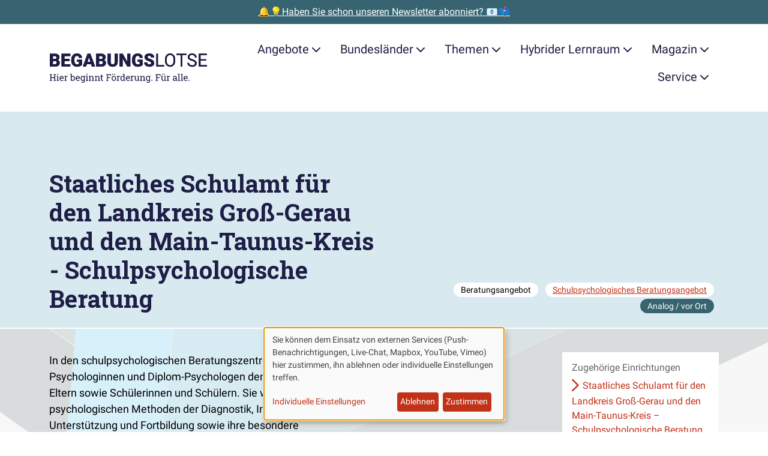

--- FILE ---
content_type: text/html; charset=UTF-8
request_url: https://www.begabungslotse.de/beratungsangebote/staatliches-schulamt-fuer-landkreis-gross-gerau-main-taunus-kreis
body_size: 28746
content:
<!doctype html>
<html  class="" lang="de" dir="ltr">
<head>

    <meta charset="utf-8">
    <meta name="viewport" content="width=device-width, initial-scale=1.0">

            <link rel="stylesheet" media="all" type="text/css" href="/dist/assets/fontfaces-H4V9imhL.css">
        <link rel="stylesheet" media="screen" type="text/css" href="/dist/assets/main-DK1rAS7B.css">
    
    
        <script type="module">!function(){const e=document.createElement("link").relList;if(!(e&&e.supports&&e.supports("modulepreload"))){for(const e of document.querySelectorAll('link[rel="modulepreload"]'))r(e);new MutationObserver((e=>{for(const o of e)if("childList"===o.type)for(const e of o.addedNodes)if("LINK"===e.tagName&&"modulepreload"===e.rel)r(e);else if(e.querySelectorAll)for(const o of e.querySelectorAll("link[rel=modulepreload]"))r(o)})).observe(document,{childList:!0,subtree:!0})}function r(e){if(e.ep)return;e.ep=!0;const r=function(e){const r={};return e.integrity&&(r.integrity=e.integrity),e.referrerpolicy&&(r.referrerPolicy=e.referrerpolicy),"use-credentials"===e.crossorigin?r.credentials="include":"anonymous"===e.crossorigin?r.credentials="omit":r.credentials="same-origin",r}(e);fetch(e.href,r)}}();</script>
<script type="module" src="/dist/assets/app-DyRHHf_V.js" crossorigin onload="e=new CustomEvent(&#039;vite-script-loaded&#039;, {detail:{path: &#039;src/js/app.js&#039;}});document.dispatchEvent(e);" defer></script>
        <script type="module" src="/dist/assets/downloads-DAqNl3eH.js" crossorigin onload="e=new CustomEvent(&#039;vite-script-loaded&#039;, {detail:{path: &#039;src/js/downloads.js&#039;}});document.dispatchEvent(e);" defer></script>
        <script type="module" src="/dist/assets/klaro-BtBveg9v.js" crossorigin onload="e=new CustomEvent(&#039;vite-script-loaded&#039;, {detail:{path: &#039;src/js/klaro.js&#039;}});document.dispatchEvent(e);" defer></script>
<link href="/dist/assets/mapboxgl-DQ9toTOU.js" rel="modulepreload" crossorigin>

    
                


    <script  type="text/plain" data-type="application/javascript" data-name="Matomo">
        var _paq = window._paq = window._paq || [];

        
        _paq.push(['setDoNotTrack', true]);
        _paq.push(['disableCookies']);
        _paq.push(['disableBrowserFeatureDetection']);
        _paq.push(['alwaysUseSendBeacon']);
        _paq.push(['trackPageView']);
        _paq.push(['enableLinkTracking']);

        (function () {
            var u = "https\u003A\/\/secure.bildung\u002Dund\u002Dbegabung.de\/tracking\/";
            _paq.push(['setTrackerUrl', u + 'matomo.php']);
            _paq.push(['setSiteId', '12']);
            var d = document, g = d.createElement('script'), s = d.getElementsByTagName('script')[0];
            g.type = 'text/javascript';
            g.async = true;
            g.src = u + 'matomo.js';
            s.parentNode.insertBefore(g, s);
        })();
    </script>

        

    <!-- Brevo Conversations {literal} -->
    <script  type="text/plain" data-type="application/javascript" data-name="Brevo">
        (function(d, w, c) {
            w.BrevoConversationsID = '5f3bc9c94ad8542866225162';
            w[c] = w[c] || function() {
                (w[c].q = w[c].q || []).push(arguments);
            };
            var s = d.createElement('script');
            s.async = true;
            s.src = 'https://conversations-widget.brevo.com/brevo-conversations.js';
            if (d.head) d.head.appendChild(s);
        })(document, window, 'BrevoConversations');
    </script>
    <!-- /Brevo Conversations {/literal} -->

    
    

        
    <script  type="text/plain" src="" data-type="application/javascript" data-name="OneSignal" data-src="https://cdn.onesignal.com/sdks/OneSignalSDK.js" defer></script>

    <script  type="text/plain" data-type="application/javascript" data-name="OneSignal">
        window.OneSignal = window.OneSignal || [];
        OneSignal.push(function () {
            OneSignal.init({ appId: "61d373dd\u002D0030\u002D4e33\u002Da0af\u002Dc6209afd8368" });
        });
    </script>


                
    <link href="/dist/assets/mapboxgl-DQ9toTOU.js" rel="modulepreload" crossorigin>
<script>window.MeiliSearchConfig = {
                url: "https\u003A\/\/suche.begabungslotse.de",
                apiKeySearch: "e18ab939f671db495faaea30c78f711e6f0515596920f794385419b5a0b17379",
                apiKeyChat: "29a10c89cc67ca812b1b4413306732808771f99d9569fea2d48c230e66e07d73",
            };
window.mapbox_config = {
            accessToken: "pk.eyJ1IjoiYmVnYWJ1bmdzbG90c2UiLCJhIjoiY21oMW9qcjhpMTUxbzJscjR4dnJjOGJpaiJ9.wxXT2E2MfP6mia\u002DqxoFdYw",
            mapboxStyleUsername: "mapbox",
            mapboxStyleId: "standard",
        };</script>

                




    <title>Staatliches Schulamt für den Landkreis Groß-Gerau und den Main-Taunus-Kreis - Schulpsychologische Beratung</title>
    <meta property="og:title" content="Staatliches Schulamt für den Landkreis Groß-Gerau und den Main-Taunus-Kreis - Schulpsychologische Beratung">

        <meta name="description" content="In den schulpsychologischen Beratungszentren bieten Diplom-Psychologinnen und Diplom-Psychologen den Schulen, Lehrkräften, Eltern sowie Schülerinnen und…">
    <meta property="og:description" content="In den schulpsychologischen Beratungszentren bieten Diplom-Psychologinnen und Diplom-Psychologen den Schulen, Lehrkräften, Eltern sowie Schülerinnen und…">


    <meta property="og:site_name" content="Begabungslotse">
    <meta property="og:type" content="website">

    <meta property="og:url" content="https://www.begabungslotse.de/beratungsangebote/staatliches-schulamt-fuer-landkreis-gross-gerau-main-taunus-kreis">
    <link rel="canonical" href="https://www.begabungslotse.de/beratungsangebote/staatliches-schulamt-fuer-landkreis-gross-gerau-main-taunus-kreis">

<meta name="generator" content="Craft CMS 5.8.22">

<link rel="icon" href="/favicon.ico">
<link rel="icon" href="/favicon.svg" type="image/svg+xml">
<link rel="apple-touch-icon" href="/apple-touch-icon.png">
<link rel="manifest" href="/manifest.json" crossorigin="use-credentials">
<meta name="theme-color" content="rgb(194, 50, 25)">

    
</head>

<body class="offers">

    

                        

    <aside class="promostrip">
                    <a class="promostrip__link" href="https://www.begabungslotse.de/newsletter">🔔💡Haben Sie schon unseren Newsletter abonniert? 📧📫</a>
            </aside>

            
                        <div class="container">
    <a class="btn btn-primary m-3 visually-hidden-focusable" href="#content">Zum Hauptinhalt der Seite springen</a>
</div>

<nav class="navigation" id="site-navigation">
    <div class="container">
        <div class="navigation__bar">
            <a class="navigation__brand" href="https://www.begabungslotse.de/">
                <span class="visually-hidden">Zur Startseite gehen</span>
                <svg id="Ebene_1" class="navigation__logo" xmlns="http://www.w3.org/2000/svg" xmlns:xlink="http://www.w3.org/1999/xlink" data-name="Ebene 1" viewBox="0 0 484 90.88">
  <defs>
    <style>
      .cls-1 {
        fill: #1d1c45;
      }

      .cls-2 {
        clip-path: url(#clippath);
      }
    </style>
    <clipPath id="clippath">
      <path class="cls-1" d="M17.87,41.65c4.76-.04,8.35-1.02,10.78-2.94,2.43-1.92,3.64-4.8,3.64-8.63,0-2.11-.55-3.9-1.64-5.37-1.09-1.47-2.66-2.47-4.7-3.01,1.81-.68,3.18-1.74,4.11-3.17s1.4-3.16,1.4-5.18c0-3.51-1.31-6.18-3.93-8.03s-6.45-2.77-11.48-2.77H2v39.09h15.87ZM16.34,18.86h-4.91v-9.02h4.62c2.11,0,3.64.36,4.59,1.09s1.42,1.91,1.42,3.56c0,1.43-.44,2.51-1.32,3.25-.88.73-2.34,1.11-4.4,1.13h0ZM17.6,34.4h-6.17v-9.37h6.6c3.24.02,4.86,1.66,4.86,4.91,0,1.41-.46,2.51-1.37,3.29-.91.78-2.22,1.17-3.92,1.17h0ZM64.39,41.65v-7.25h-17.5v-9.32h14.82v-7.01h-14.82v-8.24h17.56V2.56h-26.98v39.09h26.93ZM84.69,42.19c3.33,0,6.39-.49,9.18-1.48s4.91-2.28,6.36-3.89h0v-16.05h-15.97v6.47h6.55v6.07c-1.2,1.09-3.02,1.64-5.48,1.64-2.86,0-4.96-.98-6.3-2.94-1.33-1.96-2-4.89-2-8.79h0v-2.36c.02-3.72.67-6.59,1.96-8.59,1.29-2,3.11-3.01,5.48-3.01,1.97,0,3.49.47,4.56,1.4,1.07.93,1.77,2.49,2.09,4.67h9.07c-.45-4.42-2.02-7.75-4.71-9.97-2.69-2.23-6.47-3.34-11.34-3.34-3.33,0-6.26.77-8.79,2.32-2.53,1.55-4.48,3.76-5.84,6.63-1.36,2.87-2.04,6.23-2.04,10.08h0l.03,3.38c.21,5.58,1.85,9.94,4.91,13.07,3.06,3.13,7.15,4.7,12.27,4.7h0ZM112.74,41.65l2.26-7.3h12.91l2.28,7.3h10.12L125.87,2.56h-8.86l-14.34,39.09h10.07ZM125.66,27.08h-8.4l4.19-13.56,4.21,13.56h0ZM159.03,41.65c4.76-.04,8.35-1.02,10.78-2.94s3.64-4.8,3.64-8.63c0-2.11-.55-3.9-1.64-5.37-1.09-1.47-2.66-2.47-4.7-3.01,1.81-.68,3.18-1.74,4.11-3.17.93-1.43,1.4-3.16,1.4-5.18,0-3.51-1.31-6.18-3.93-8.03s-6.45-2.77-11.48-2.77h-14.04v39.09h15.87ZM157.5,18.86h-4.91v-9.02h4.62c2.11,0,3.64.36,4.59,1.09.95.72,1.42,1.91,1.42,3.56,0,1.43-.44,2.51-1.32,3.25s-2.34,1.11-4.4,1.13h0ZM158.76,34.4h-6.17v-9.37h6.6c3.24.02,4.86,1.66,4.86,4.91,0,1.41-.46,2.51-1.37,3.29-.91.78-2.22,1.17-3.92,1.17h0ZM193.93,42.19c3.15,0,5.88-.55,8.19-1.66,2.31-1.11,4.08-2.72,5.32-4.85,1.23-2.12,1.85-4.63,1.85-7.53h0V2.56h-9.42v25.53c0,2.42-.5,4.16-1.5,5.24-1,1.07-2.48,1.61-4.43,1.61-3.87,0-5.85-2.14-5.96-6.42h0V2.56h-9.48v25.77c.05,4.3,1.45,7.68,4.19,10.15,2.74,2.47,6.49,3.7,11.25,3.7h0ZM224.59,41.65v-24.32l13.85,24.32h9.37V2.56h-9.4v24.32l-13.83-24.32h-9.42v39.09h9.42ZM270.23,42.19c3.33,0,6.39-.49,9.18-1.48s4.91-2.28,6.36-3.89h0v-16.05h-15.97v6.47h6.55v6.07c-1.2,1.09-3.02,1.64-5.48,1.64-2.86,0-4.96-.98-6.3-2.94-1.33-1.96-2-4.89-2-8.79h0v-2.36c.02-3.72.67-6.59,1.96-8.59,1.29-2,3.11-3.01,5.48-3.01,1.97,0,3.49.47,4.56,1.4,1.07.93,1.77,2.49,2.09,4.67h9.07c-.45-4.42-2.02-7.75-4.71-9.97-2.69-2.23-6.47-3.34-11.34-3.34-3.33,0-6.26.77-8.79,2.32-2.53,1.55-4.48,3.76-5.84,6.63-1.36,2.87-2.04,6.23-2.04,10.08h0l.03,3.38c.21,5.58,1.85,9.94,4.91,13.07,3.06,3.13,7.15,4.7,12.27,4.7h0ZM306.37,42.19c4.49,0,8.03-.98,10.6-2.93,2.58-1.95,3.87-4.64,3.87-8.05,0-4.28-2.11-7.63-6.34-10.07-1.74-1-3.96-1.94-6.66-2.81-2.7-.87-4.59-1.71-5.66-2.52-1.07-.81-1.61-1.72-1.61-2.73,0-1.15.49-2.09,1.46-2.83.98-.74,2.3-1.11,3.99-1.11s2.98.44,3.96,1.32c.98.88,1.46,2.11,1.46,3.7h9.4c0-2.38-.62-4.5-1.85-6.35-1.23-1.85-2.97-3.28-5.19-4.28-2.23-1-4.75-1.5-7.56-1.5s-5.48.46-7.79,1.38c-2.31.92-4.09,2.21-5.36,3.87s-1.89,3.57-1.89,5.73c0,4.35,2.53,7.77,7.6,10.26,1.56.77,3.56,1.57,6.01,2.39,2.45.82,4.17,1.62,5.14,2.39.98.77,1.46,1.84,1.46,3.22,0,1.22-.45,2.16-1.36,2.83-.9.67-2.13,1.01-3.69,1.01-2.43,0-4.19-.5-5.28-1.49s-1.62-2.54-1.62-4.63h-9.45c0,2.58.65,4.85,1.95,6.83,1.3,1.98,3.23,3.53,5.8,4.67,2.57,1.14,5.44,1.7,8.6,1.7h0ZM350.96,41.65v-4.21h-18.52V2.56h-5.18v39.09h23.71ZM369.48,42.19c3.15,0,5.91-.75,8.27-2.26,2.36-1.5,4.19-3.68,5.48-6.54,1.29-2.85,1.93-6.2,1.93-10.03h0v-2.47c0-3.81-.64-7.15-1.93-10.03-1.29-2.87-3.13-5.07-5.52-6.58-2.39-1.51-5.15-2.27-8.28-2.27s-5.81.77-8.2,2.3c-2.39,1.53-4.24,3.74-5.54,6.62-1.31,2.88-1.96,6.2-1.96,9.96h0v2.82c.04,3.69.71,6.93,2.03,9.73,1.32,2.8,3.16,4.96,5.54,6.47,2.38,1.51,5.11,2.27,8.19,2.27h0ZM369.48,37.81c-3.31,0-5.91-1.28-7.8-3.85-1.89-2.57-2.83-6.1-2.83-10.59h0v-2.87c.05-4.4,1.02-7.84,2.89-10.32,1.87-2.48,4.43-3.72,7.69-3.72s5.95,1.24,7.81,3.72c1.86,2.48,2.79,6.04,2.79,10.67h0v2.9c-.05,4.53-.99,8-2.82,10.43-1.83,2.43-4.4,3.64-7.73,3.64h0ZM406.61,41.65V6.81h12.56V2.56h-30.23v4.24h12.54v34.85h5.13ZM436.95,42.19c4.13,0,7.44-.95,9.91-2.86,2.47-1.91,3.7-4.44,3.7-7.61,0-1.99-.44-3.71-1.33-5.18-.89-1.47-2.25-2.75-4.08-3.85-1.83-1.1-4.38-2.11-7.62-3.02-3.25-.91-5.55-1.92-6.9-3.02-1.35-1.1-2.03-2.45-2.03-4.04,0-1.99.71-3.54,2.13-4.66,1.42-1.12,3.41-1.68,5.95-1.68,2.74,0,4.86.68,6.36,2.03,1.5,1.35,2.26,3.21,2.26,5.57h5.18c0-2.17-.58-4.16-1.73-5.99-1.15-1.83-2.78-3.26-4.89-4.3-2.1-1.04-4.5-1.56-7.18-1.56-3.94,0-7.14,1.01-9.6,3.02-2.46,2.01-3.69,4.56-3.69,7.64,0,2.72,1.01,5.01,3.02,6.86,2.01,1.85,5.23,3.41,9.65,4.68,3.53,1.02,5.96,2.05,7.3,3.1,1.34,1.05,2.01,2.53,2.01,4.44s-.72,3.43-2.17,4.54c-1.45,1.11-3.53,1.66-6.26,1.66-2.92,0-5.25-.68-6.99-2.05-1.75-1.37-2.62-3.24-2.62-5.6h-5.18c0,2.27.63,4.3,1.89,6.09,1.26,1.79,3.06,3.2,5.38,4.23,2.33,1.03,4.83,1.54,7.52,1.54h0ZM482,41.65v-4.21h-19.68v-13.85h16.94v-4.21h-16.94V6.81h19.41V2.56h-24.57v39.09h24.83Z"/>
    </clipPath>
  </defs>
  <g>
    <path class="cls-1" d="M17.87,41.65c4.76-.04,8.35-1.02,10.78-2.94,2.43-1.92,3.64-4.8,3.64-8.63,0-2.11-.55-3.9-1.64-5.37-1.09-1.47-2.66-2.47-4.7-3.01,1.81-.68,3.18-1.74,4.11-3.17s1.4-3.16,1.4-5.18c0-3.51-1.31-6.18-3.93-8.03s-6.45-2.77-11.48-2.77H2v39.09h15.87ZM16.34,18.86h-4.91v-9.02h4.62c2.11,0,3.64.36,4.59,1.09s1.42,1.91,1.42,3.56c0,1.43-.44,2.51-1.32,3.25-.88.73-2.34,1.11-4.4,1.13h0ZM17.6,34.4h-6.17v-9.37h6.6c3.24.02,4.86,1.66,4.86,4.91,0,1.41-.46,2.51-1.37,3.29-.91.78-2.22,1.17-3.92,1.17h0ZM64.39,41.65v-7.25h-17.5v-9.32h14.82v-7.01h-14.82v-8.24h17.56V2.56h-26.98v39.09h26.93ZM84.69,42.19c3.33,0,6.39-.49,9.18-1.48s4.91-2.28,6.36-3.89h0v-16.05h-15.97v6.47h6.55v6.07c-1.2,1.09-3.02,1.64-5.48,1.64-2.86,0-4.96-.98-6.3-2.94-1.33-1.96-2-4.89-2-8.79h0v-2.36c.02-3.72.67-6.59,1.96-8.59,1.29-2,3.11-3.01,5.48-3.01,1.97,0,3.49.47,4.56,1.4,1.07.93,1.77,2.49,2.09,4.67h9.07c-.45-4.42-2.02-7.75-4.71-9.97-2.69-2.23-6.47-3.34-11.34-3.34-3.33,0-6.26.77-8.79,2.32-2.53,1.55-4.48,3.76-5.84,6.63-1.36,2.87-2.04,6.23-2.04,10.08h0l.03,3.38c.21,5.58,1.85,9.94,4.91,13.07,3.06,3.13,7.15,4.7,12.27,4.7h0ZM112.74,41.65l2.26-7.3h12.91l2.28,7.3h10.12L125.87,2.56h-8.86l-14.34,39.09h10.07ZM125.66,27.08h-8.4l4.19-13.56,4.21,13.56h0ZM159.03,41.65c4.76-.04,8.35-1.02,10.78-2.94s3.64-4.8,3.64-8.63c0-2.11-.55-3.9-1.64-5.37-1.09-1.47-2.66-2.47-4.7-3.01,1.81-.68,3.18-1.74,4.11-3.17.93-1.43,1.4-3.16,1.4-5.18,0-3.51-1.31-6.18-3.93-8.03s-6.45-2.77-11.48-2.77h-14.04v39.09h15.87ZM157.5,18.86h-4.91v-9.02h4.62c2.11,0,3.64.36,4.59,1.09.95.72,1.42,1.91,1.42,3.56,0,1.43-.44,2.51-1.32,3.25s-2.34,1.11-4.4,1.13h0ZM158.76,34.4h-6.17v-9.37h6.6c3.24.02,4.86,1.66,4.86,4.91,0,1.41-.46,2.51-1.37,3.29-.91.78-2.22,1.17-3.92,1.17h0ZM193.93,42.19c3.15,0,5.88-.55,8.19-1.66,2.31-1.11,4.08-2.72,5.32-4.85,1.23-2.12,1.85-4.63,1.85-7.53h0V2.56h-9.42v25.53c0,2.42-.5,4.16-1.5,5.24-1,1.07-2.48,1.61-4.43,1.61-3.87,0-5.85-2.14-5.96-6.42h0V2.56h-9.48v25.77c.05,4.3,1.45,7.68,4.19,10.15,2.74,2.47,6.49,3.7,11.25,3.7h0ZM224.59,41.65v-24.32l13.85,24.32h9.37V2.56h-9.4v24.32l-13.83-24.32h-9.42v39.09h9.42ZM270.23,42.19c3.33,0,6.39-.49,9.18-1.48s4.91-2.28,6.36-3.89h0v-16.05h-15.97v6.47h6.55v6.07c-1.2,1.09-3.02,1.64-5.48,1.64-2.86,0-4.96-.98-6.3-2.94-1.33-1.96-2-4.89-2-8.79h0v-2.36c.02-3.72.67-6.59,1.96-8.59,1.29-2,3.11-3.01,5.48-3.01,1.97,0,3.49.47,4.56,1.4,1.07.93,1.77,2.49,2.09,4.67h9.07c-.45-4.42-2.02-7.75-4.71-9.97-2.69-2.23-6.47-3.34-11.34-3.34-3.33,0-6.26.77-8.79,2.32-2.53,1.55-4.48,3.76-5.84,6.63-1.36,2.87-2.04,6.23-2.04,10.08h0l.03,3.38c.21,5.58,1.85,9.94,4.91,13.07,3.06,3.13,7.15,4.7,12.27,4.7h0ZM306.37,42.19c4.49,0,8.03-.98,10.6-2.93,2.58-1.95,3.87-4.64,3.87-8.05,0-4.28-2.11-7.63-6.34-10.07-1.74-1-3.96-1.94-6.66-2.81-2.7-.87-4.59-1.71-5.66-2.52-1.07-.81-1.61-1.72-1.61-2.73,0-1.15.49-2.09,1.46-2.83.98-.74,2.3-1.11,3.99-1.11s2.98.44,3.96,1.32c.98.88,1.46,2.11,1.46,3.7h9.4c0-2.38-.62-4.5-1.85-6.35-1.23-1.85-2.97-3.28-5.19-4.28-2.23-1-4.75-1.5-7.56-1.5s-5.48.46-7.79,1.38c-2.31.92-4.09,2.21-5.36,3.87s-1.89,3.57-1.89,5.73c0,4.35,2.53,7.77,7.6,10.26,1.56.77,3.56,1.57,6.01,2.39,2.45.82,4.17,1.62,5.14,2.39.98.77,1.46,1.84,1.46,3.22,0,1.22-.45,2.16-1.36,2.83-.9.67-2.13,1.01-3.69,1.01-2.43,0-4.19-.5-5.28-1.49s-1.62-2.54-1.62-4.63h-9.45c0,2.58.65,4.85,1.95,6.83,1.3,1.98,3.23,3.53,5.8,4.67,2.57,1.14,5.44,1.7,8.6,1.7h0ZM350.96,41.65v-4.21h-18.52V2.56h-5.18v39.09h23.71ZM369.48,42.19c3.15,0,5.91-.75,8.27-2.26,2.36-1.5,4.19-3.68,5.48-6.54,1.29-2.85,1.93-6.2,1.93-10.03h0v-2.47c0-3.81-.64-7.15-1.93-10.03-1.29-2.87-3.13-5.07-5.52-6.58-2.39-1.51-5.15-2.27-8.28-2.27s-5.81.77-8.2,2.3c-2.39,1.53-4.24,3.74-5.54,6.62-1.31,2.88-1.96,6.2-1.96,9.96h0v2.82c.04,3.69.71,6.93,2.03,9.73,1.32,2.8,3.16,4.96,5.54,6.47,2.38,1.51,5.11,2.27,8.19,2.27h0ZM369.48,37.81c-3.31,0-5.91-1.28-7.8-3.85-1.89-2.57-2.83-6.1-2.83-10.59h0v-2.87c.05-4.4,1.02-7.84,2.89-10.32,1.87-2.48,4.43-3.72,7.69-3.72s5.95,1.24,7.81,3.72c1.86,2.48,2.79,6.04,2.79,10.67h0v2.9c-.05,4.53-.99,8-2.82,10.43-1.83,2.43-4.4,3.64-7.73,3.64h0ZM406.61,41.65V6.81h12.56V2.56h-30.23v4.24h12.54v34.85h5.13ZM436.95,42.19c4.13,0,7.44-.95,9.91-2.86,2.47-1.91,3.7-4.44,3.7-7.61,0-1.99-.44-3.71-1.33-5.18-.89-1.47-2.25-2.75-4.08-3.85-1.83-1.1-4.38-2.11-7.62-3.02-3.25-.91-5.55-1.92-6.9-3.02-1.35-1.1-2.03-2.45-2.03-4.04,0-1.99.71-3.54,2.13-4.66,1.42-1.12,3.41-1.68,5.95-1.68,2.74,0,4.86.68,6.36,2.03,1.5,1.35,2.26,3.21,2.26,5.57h5.18c0-2.17-.58-4.16-1.73-5.99-1.15-1.83-2.78-3.26-4.89-4.3-2.1-1.04-4.5-1.56-7.18-1.56-3.94,0-7.14,1.01-9.6,3.02-2.46,2.01-3.69,4.56-3.69,7.64,0,2.72,1.01,5.01,3.02,6.86,2.01,1.85,5.23,3.41,9.65,4.68,3.53,1.02,5.96,2.05,7.3,3.1,1.34,1.05,2.01,2.53,2.01,4.44s-.72,3.43-2.17,4.54c-1.45,1.11-3.53,1.66-6.26,1.66-2.92,0-5.25-.68-6.99-2.05-1.75-1.37-2.62-3.24-2.62-5.6h-5.18c0,2.27.63,4.3,1.89,6.09,1.26,1.79,3.06,3.2,5.38,4.23,2.33,1.03,4.83,1.54,7.52,1.54h0ZM482,41.65v-4.21h-19.68v-13.85h16.94v-4.21h-16.94V6.81h19.41V2.56h-24.57v39.09h24.83Z"/>
    <g class="cls-2">
      <rect class="cls-1" width="484" height="44.19"/>
    </g>
  </g>
  <g>
    <path class="cls-1" d="M1.33,84.91v-1.72l2.23-.38v-15.68l-2.23-.38v-1.74h7.15v1.74l-2.23.38v6.88h9.52v-6.88l-2.23-.38v-1.74h7.15v1.74l-2.23.38v15.68l2.23.38v1.72h-7.15v-1.72l2.23-.38v-6.69H6.26v6.69l2.23.38v1.72H1.33Z"/>
    <path class="cls-1" d="M22.72,84.91v-1.72l2.23-.38v-10.57l-2.23-.38v-1.74h4.92v12.69l2.23.38v1.72h-7.15ZM24.81,66.46v-2.88h2.83v2.88h-2.83Z"/>
    <path class="cls-1" d="M38.47,85.19c-1.37,0-2.56-.31-3.57-.94s-1.79-1.49-2.34-2.6c-.55-1.11-.83-2.4-.83-3.86v-.6c0-1.4.29-2.66.87-3.77.58-1.11,1.35-1.98,2.31-2.62.96-.64,2.01-.96,3.15-.96,1.33,0,2.44.27,3.34.82.9.55,1.57,1.31,2.03,2.3.46.99.68,2.15.68,3.49v1.68h-9.6l-.04.07c.02.95.18,1.79.5,2.52s.77,1.31,1.36,1.73c.59.42,1.3.63,2.13.63.91,0,1.71-.13,2.4-.39.69-.26,1.28-.62,1.78-1.07l1.05,1.75c-.53.51-1.23.94-2.1,1.29-.87.35-1.92.53-3.14.53ZM34.6,76.03h6.82v-.36c0-.71-.13-1.35-.38-1.91-.25-.56-.62-1-1.12-1.33-.5-.32-1.12-.49-1.87-.49-.6,0-1.15.18-1.64.53s-.9.83-1.22,1.43c-.32.6-.53,1.29-.63,2.05l.03.07Z"/>
    <path class="cls-1" d="M46.18,84.91v-1.72l2.23-.38v-10.57l-2.23-.38v-1.74h4.63l.23,1.89.03.26c.42-.76.94-1.35,1.55-1.78s1.32-.64,2.11-.64c.28,0,.57.03.87.08.3.05.51.1.64.14l-.36,2.5-1.87-.11c-.71-.05-1.31.12-1.79.49-.48.37-.86.86-1.12,1.48v8.38l2.23.38v1.72h-7.15Z"/>
    <path class="cls-1" d="M72.7,85.19c-.97,0-1.8-.18-2.52-.55s-1.3-.91-1.78-1.63l-.25,1.9h-2.32v-19.21l-2.23-.38v-1.74h4.92v8.29c.46-.66,1.04-1.16,1.73-1.5.69-.35,1.49-.52,2.41-.52,1.22,0,2.26.33,3.12.99s1.52,1.59,1.98,2.78c.46,1.19.69,2.58.69,4.17v.29c0,1.42-.23,2.67-.69,3.73-.46,1.07-1.12,1.9-1.98,2.5s-1.89.9-3.1.9ZM72.02,83.01c1.27,0,2.21-.45,2.82-1.35s.92-2.1.92-3.58v-.29c0-1.14-.14-2.14-.41-3s-.69-1.54-1.24-2.02c-.56-.49-1.26-.73-2.12-.73s-1.53.2-2.1.6c-.57.4-1.02.94-1.36,1.61v6.54c.34.68.79,1.23,1.37,1.63.58.4,1.28.6,2.11.6Z"/>
    <path class="cls-1" d="M87.78,85.19c-1.37,0-2.56-.31-3.57-.94s-1.79-1.49-2.34-2.6c-.55-1.11-.83-2.4-.83-3.86v-.6c0-1.4.29-2.66.87-3.77.58-1.11,1.35-1.98,2.31-2.62.96-.64,2.01-.96,3.15-.96,1.33,0,2.44.27,3.34.82.9.55,1.57,1.31,2.03,2.3.46.99.68,2.15.68,3.49v1.68h-9.6l-.04.07c.02.95.18,1.79.5,2.52s.77,1.31,1.36,1.73c.59.42,1.3.63,2.13.63.91,0,1.71-.13,2.4-.39.69-.26,1.28-.62,1.78-1.07l1.05,1.75c-.53.51-1.23.94-2.1,1.29-.87.35-1.92.53-3.14.53ZM83.91,76.03h6.82v-.36c0-.71-.13-1.35-.38-1.91-.25-.56-.62-1-1.12-1.33-.5-.32-1.12-.49-1.87-.49-.6,0-1.15.18-1.64.53s-.9.83-1.22,1.43c-.32.6-.53,1.29-.63,2.05l.03.07Z"/>
    <path class="cls-1" d="M102.56,90.88c-.71,0-1.48-.1-2.31-.29-.83-.2-1.56-.46-2.19-.8l.7-2.09c.5.26,1.09.48,1.78.66.68.17,1.35.26,2,.26,1.2,0,2.08-.34,2.65-1.01.56-.67.84-1.64.84-2.88v-1.41c-.48.62-1.06,1.09-1.74,1.41-.67.32-1.45.48-2.32.48-1.2,0-2.24-.3-3.12-.9s-1.55-1.43-2.02-2.5c-.47-1.07-.7-2.31-.7-3.73v-.29c0-1.59.23-2.98.7-4.17.47-1.19,1.14-2.12,2.02-2.78s1.92-.99,3.14-.99c.93,0,1.75.18,2.45.55.7.36,1.29.89,1.76,1.59l.25-1.86h2.27v14.6c0,1.28-.24,2.37-.72,3.29-.48.92-1.18,1.63-2.09,2.12-.92.5-2.03.75-3.34.75ZM102.63,83.01c.81,0,1.49-.18,2.04-.55s1-.89,1.35-1.57v-6.81c-.35-.63-.8-1.13-1.35-1.5-.56-.37-1.23-.55-2.01-.55-.86,0-1.57.25-2.14.74-.57.49-1,1.17-1.28,2.03-.28.86-.42,1.86-.42,2.99v.29c0,1.49.31,2.68.94,3.58s1.59,1.35,2.87,1.35ZM108.3,72.32l-1.05-2.2h3.29v1.72l-2.24.48Z"/>
    <path class="cls-1" d="M111.79,84.91v-1.72l2.23-.38v-10.57l-2.23-.38v-1.74h4.92v12.69l2.23.38v1.72h-7.15ZM113.88,66.46v-2.88h2.83v2.88h-2.83Z"/>
    <path class="cls-1" d="M120.8,84.91v-1.72l2.23-.38v-10.57l-2.23-.38v-1.74h4.63l.19,2.2c.49-.78,1.11-1.39,1.85-1.83.74-.43,1.59-.65,2.54-.65,1.59,0,2.83.47,3.71,1.4s1.31,2.38,1.31,4.33v7.23l2.23.38v1.72h-7.15v-1.72l2.23-.38v-7.18c0-1.3-.26-2.23-.77-2.78-.52-.55-1.3-.82-2.36-.82-.77,0-1.46.19-2.06.56-.6.37-1.07.88-1.43,1.53v8.68l2.23.38v1.72h-7.15Z"/>
    <path class="cls-1" d="M139.16,84.91v-1.72l2.23-.38v-10.57l-2.23-.38v-1.74h4.63l.19,2.2c.49-.78,1.11-1.39,1.85-1.83.74-.43,1.59-.65,2.54-.65,1.59,0,2.83.47,3.71,1.4s1.31,2.38,1.31,4.33v7.23l2.23.38v1.72h-7.15v-1.72l2.23-.38v-7.18c0-1.3-.26-2.23-.77-2.78-.52-.55-1.3-.82-2.36-.82-.77,0-1.46.19-2.06.56-.6.37-1.07.88-1.43,1.53v8.68l2.23.38v1.72h-7.15Z"/>
    <path class="cls-1" d="M162.2,85.14c-1.09,0-1.96-.32-2.6-.96s-.96-1.67-.96-3.08v-8.98h-2.34v-2h2.34v-3.57h2.69v3.57h3.21v2h-3.21v8.98c0,.71.14,1.24.42,1.57.28.34.66.51,1.13.51.32,0,.67-.03,1.07-.09.39-.06.7-.11.92-.16l.37,1.76c-.39.12-.87.22-1.44.31-.57.09-1.1.14-1.59.14Z"/>
    <path class="cls-1" d="M174.01,84.91v-1.72l2.23-.38v-15.68l-2.23-.38v-1.74h14.97v4.79h-2.16l-.3-2.69h-7.59v6.89h7.29v2.12h-7.29v6.7l2.23.38v1.72h-7.15Z"/>
    <path class="cls-1" d="M197.48,85.19c-1.37,0-2.55-.32-3.53-.96-.99-.64-1.75-1.53-2.29-2.67-.54-1.13-.81-2.43-.81-3.89v-.3c0-1.46.27-2.75.81-3.89.54-1.13,1.3-2.03,2.29-2.67.99-.65,2.16-.97,3.51-.97s2.54.32,3.53.97c.99.65,1.75,1.54,2.29,2.67.54,1.13.81,2.43.81,3.9v.3c0,1.47-.27,2.77-.81,3.9-.54,1.13-1.3,2.02-2.28,2.66s-2.16.96-3.51.96ZM193.16,66.46v-2.88h2.83v2.88h-2.83ZM197.48,83.09c.86,0,1.57-.23,2.15-.7.58-.47,1.02-1.11,1.31-1.93.3-.82.44-1.74.44-2.78v-.3c0-1.04-.15-1.97-.44-2.78-.3-.82-.74-1.46-1.32-1.93-.58-.47-1.31-.7-2.17-.7s-1.58.23-2.16.7c-.58.47-1.02,1.11-1.31,1.93-.29.82-.44,1.74-.44,2.78v.3c0,1.04.15,1.97.44,2.78.29.82.73,1.46,1.32,1.93s1.31.7,2.18.7ZM198.95,66.46v-2.88h2.83v2.88h-2.83Z"/>
    <path class="cls-1" d="M206.14,84.91v-1.72l2.23-.38v-10.57l-2.23-.38v-1.74h4.63l.23,1.89.03.26c.42-.76.94-1.35,1.55-1.78s1.32-.64,2.11-.64c.28,0,.57.03.87.08.3.05.51.1.64.14l-.36,2.5-1.87-.11c-.71-.05-1.31.12-1.79.49-.48.37-.86.86-1.12,1.48v8.38l2.23.38v1.72h-7.15Z"/>
    <path class="cls-1" d="M223.39,85.19c-1.2,0-2.24-.3-3.1-.9s-1.52-1.43-1.98-2.5c-.46-1.07-.68-2.31-.68-3.73v-.29c0-1.59.23-2.98.68-4.17.46-1.19,1.12-2.12,1.98-2.78.87-.66,1.9-.99,3.12-.99.88,0,1.65.16,2.32.49s1.24.79,1.72,1.4v-6.03l-2.23-.38v-1.74h4.92v19.22l2.23.38v1.72h-4.57l-.22-1.76c-.48.67-1.07,1.18-1.77,1.53-.7.35-1.51.52-2.43.52ZM224.08,83.01c.8,0,1.48-.18,2.02-.55s1-.88,1.35-1.54v-6.86c-.35-.62-.8-1.11-1.35-1.48-.56-.36-1.22-.55-2-.55-.86,0-1.56.24-2.12.73-.56.49-.97,1.16-1.24,2.02s-.41,1.86-.41,3v.29c0,1.49.31,2.68.92,3.58.61.9,1.55,1.35,2.83,1.35Z"/>
    <path class="cls-1" d="M240.91,85.19c-1.37,0-2.56-.31-3.57-.94s-1.79-1.49-2.34-2.6c-.55-1.11-.83-2.4-.83-3.86v-.6c0-1.4.29-2.66.87-3.77.58-1.11,1.35-1.98,2.31-2.62.96-.64,2.01-.96,3.15-.96,1.33,0,2.44.27,3.34.82.9.55,1.57,1.31,2.03,2.3s.68,2.15.68,3.49v1.68h-9.6l-.04.07c.02.95.18,1.79.5,2.52s.77,1.31,1.36,1.73c.59.42,1.3.63,2.13.63.91,0,1.71-.13,2.4-.39.69-.26,1.28-.62,1.78-1.07l1.05,1.75c-.53.51-1.23.94-2.1,1.29-.87.35-1.92.53-3.14.53ZM237.04,76.03h6.82v-.36c0-.71-.13-1.35-.38-1.91-.25-.56-.62-1-1.12-1.33-.5-.32-1.12-.49-1.87-.49-.6,0-1.15.18-1.64.53s-.9.83-1.22,1.43c-.32.6-.53,1.29-.63,2.05l.03.07Z"/>
    <path class="cls-1" d="M248.62,84.91v-1.72l2.23-.38v-10.57l-2.23-.38v-1.74h4.64l.23,1.89.03.26c.42-.76.94-1.35,1.55-1.78s1.32-.64,2.11-.64c.28,0,.57.03.87.08.3.05.51.1.64.14l-.36,2.5-1.87-.11c-.71-.05-1.31.12-1.79.49-.48.37-.86.86-1.12,1.48v8.38l2.23.38v1.72h-7.15Z"/>
    <path class="cls-1" d="M266.83,85.19c-1.6,0-2.86-.51-3.76-1.54s-1.35-2.63-1.35-4.81v-6.6l-1.7-.38v-1.74h4.39v8.75c0,1.58.23,2.66.7,3.25s1.19.89,2.17.89,1.75-.19,2.37-.58,1.1-.94,1.42-1.65v-8.54l-1.98-.38v-1.74h4.68v12.69l1.7.38v1.72h-4.12l-.18-2.19c-.46.79-1.06,1.4-1.8,1.83-.73.43-1.58.64-2.54.64Z"/>
    <path class="cls-1" d="M277.34,84.91v-1.72l2.23-.38v-10.57l-2.23-.38v-1.74h4.63l.19,2.2c.49-.78,1.11-1.39,1.85-1.83s1.59-.65,2.54-.65c1.59,0,2.83.47,3.71,1.4s1.31,2.38,1.31,4.33v7.23l2.23.38v1.72h-7.15v-1.72l2.23-.38v-7.18c0-1.3-.26-2.23-.77-2.78s-1.3-.82-2.36-.82c-.77,0-1.46.19-2.06.56s-1.07.88-1.43,1.53v8.68l2.23.38v1.72h-7.15Z"/>
    <path class="cls-1" d="M302.06,90.88c-.71,0-1.48-.1-2.31-.29-.83-.2-1.56-.46-2.19-.8l.7-2.09c.5.26,1.09.48,1.78.66.68.17,1.35.26,2,.26,1.2,0,2.08-.34,2.65-1.01.56-.67.84-1.64.84-2.88v-1.41c-.48.62-1.06,1.09-1.74,1.41-.67.32-1.45.48-2.32.48-1.2,0-2.24-.3-3.12-.9s-1.55-1.43-2.02-2.5-.7-2.31-.7-3.73v-.29c0-1.59.23-2.98.7-4.17s1.14-2.12,2.02-2.78,1.92-.99,3.14-.99c.93,0,1.75.18,2.45.55s1.29.89,1.76,1.59l.25-1.86h2.27v14.6c0,1.28-.24,2.37-.72,3.29-.48.92-1.18,1.63-2.09,2.12-.92.5-2.03.75-3.34.75ZM302.13,83.01c.81,0,1.49-.18,2.04-.55s1-.89,1.35-1.57v-6.81c-.35-.63-.8-1.13-1.35-1.5s-1.23-.55-2.01-.55c-.86,0-1.57.25-2.14.74s-1,1.17-1.28,2.03-.42,1.86-.42,2.99v.29c0,1.49.31,2.68.94,3.58s1.59,1.35,2.87,1.35ZM307.8,72.32l-1.05-2.2h3.29v1.72l-2.24.48Z"/>
    <path class="cls-1" d="M312.36,84.91v-2.76h2.69v2.76h-2.69Z"/>
    <path class="cls-1" d="M325.18,84.91v-1.72l2.23-.38v-15.68l-2.23-.38v-1.74h14.97v4.79h-2.16l-.3-2.69h-7.59v6.89h7.29v2.12h-7.29v6.7l2.23.38v1.72h-7.15Z"/>
    <path class="cls-1" d="M348.46,85.19c-1.6,0-2.86-.51-3.76-1.54s-1.35-2.63-1.35-4.81v-6.6l-1.7-.38v-1.74h4.39v8.75c0,1.58.23,2.66.7,3.25s1.19.89,2.17.89,1.75-.19,2.37-.58,1.1-.94,1.42-1.65v-8.54l-1.98-.38v-1.74h4.68v12.69l1.7.38v1.72h-4.12l-.18-2.19c-.46.79-1.06,1.4-1.8,1.83-.73.43-1.58.64-2.54.64ZM344.92,66.46v-2.88h2.83v2.88h-2.83ZM350.71,66.46v-2.88h2.83v2.88h-2.83Z"/>
    <path class="cls-1" d="M358.95,84.91v-1.72l2.23-.38v-10.57l-2.23-.38v-1.74h4.63l.23,1.89.03.26c.42-.76.94-1.35,1.55-1.78s1.32-.64,2.11-.64c.28,0,.57.03.87.08s.51.1.64.14l-.36,2.5-1.87-.11c-.71-.05-1.31.12-1.79.49s-.86.86-1.12,1.48v8.38l2.23.38v1.72h-7.15Z"/>
    <path class="cls-1" d="M382.4,85.19c-1.54,0-2.71-.38-3.51-1.13s-1.2-1.81-1.2-3.18c0-.94.26-1.76.77-2.45s1.26-1.24,2.24-1.63,2.14-.58,3.5-.58h2.64v-1.45c0-.89-.27-1.59-.81-2.08s-1.31-.74-2.29-.74c-.62,0-1.16.08-1.61.23s-.87.36-1.24.62l-.29,2.06h-2.08v-3.39c.67-.54,1.44-.95,2.32-1.22s1.86-.42,2.94-.42c1.8,0,3.2.43,4.22,1.29s1.53,2.08,1.53,3.68v7.12c0,.19,0,.38,0,.56s.02.36.03.55l1.44.15v1.72h-3.87c-.08-.4-.15-.76-.19-1.08s-.08-.64-.1-.96c-.52.67-1.17,1.22-1.95,1.66-.78.44-1.61.66-2.5.66ZM382.79,82.94c.89,0,1.71-.21,2.45-.64s1.27-.94,1.59-1.54v-2.68h-2.73c-1.24,0-2.17.3-2.79.89s-.93,1.25-.93,1.98c0,.65.2,1.14.6,1.48s1.01.51,1.82.51Z"/>
    <path class="cls-1" d="M392.95,84.91v-1.72l2.23-.38v-17.1l-2.23-.38v-1.74h4.92v19.22l2.23.38v1.72h-7.15Z"/>
    <path class="cls-1" d="M401.88,84.91v-1.72l2.23-.38v-17.1l-2.23-.38v-1.74h4.92v19.22l2.23.38v1.72h-7.15Z"/>
    <path class="cls-1" d="M417.41,85.19c-1.37,0-2.56-.31-3.57-.94s-1.79-1.49-2.34-2.6-.83-2.4-.83-3.86v-.6c0-1.4.29-2.66.87-3.77s1.35-1.98,2.31-2.62,2.01-.96,3.15-.96c1.33,0,2.45.27,3.34.82s1.57,1.31,2.03,2.3.68,2.15.68,3.49v1.68h-9.6l-.04.07c.02.95.18,1.79.5,2.52s.77,1.31,1.36,1.73,1.3.63,2.13.63c.91,0,1.71-.13,2.4-.39s1.28-.62,1.78-1.07l1.05,1.75c-.53.51-1.23.94-2.1,1.29s-1.92.53-3.14.53ZM413.54,76.03h6.82v-.36c0-.71-.12-1.35-.38-1.91s-.62-1-1.12-1.33-1.12-.49-1.87-.49c-.6,0-1.15.18-1.64.53s-.9.83-1.22,1.43-.53,1.29-.63,2.05l.03.07Z"/>
    <path class="cls-1" d="M426.12,84.91v-2.76h2.69v2.76h-2.69Z"/>
  </g>
</svg>
            </a>

            <div class="navigation__buttons">
                                                    <a class="navigation__search-button" href="https://www.begabungslotse.de/suche">
                        <span class="visually-hidden">Zur Angebotsdatenbank</span><svg class="navigation__search-button-icon" width="30" height="30" xmlns="http://www.w3.org/2000/svg" viewBox="0 0 512 512" aria-hidden="true"><!--! Font Awesome Pro 7.1.0 by @fontawesome - https://fontawesome.com License - https://fontawesome.com/license (Commercial License) Copyright 2025 Fonticons, Inc. --><path fill="currentColor" d="M416 208c0 45.9-14.9 88.3-40 122.7L502.6 457.4c12.5 12.5 12.5 32.8 0 45.3s-32.8 12.5-45.3 0L330.7 376C296.3 401.1 253.9 416 208 416 93.1 416 0 322.9 0 208S93.1 0 208 0 416 93.1 416 208zM208 352a144 144 0 1 0 0-288 144 144 0 1 0 0 288z"/></svg></a>
                
                <button class="navigation__toggler navbar-toggler" type="button" id="site-navigation-button"
                    aria-controls="site-navigation-content" aria-expanded="false" aria-label="Navigation anzeigen oder schließen">
                    <span class="navbar-toggler-icon"></span>
                </button>
            </div>

            <div class="navigation__content" id="site-navigation-content">
                <ul class="menu"><li  class="menu__item menu__item--has-flyout"><span class="menu__link menu__link--passive">Angebote                                    <svg class="menu__link-chevron" width="16" height="16" xmlns="http://www.w3.org/2000/svg" viewBox="0 0 448 512" aria-hidden="true"><!--! Font Awesome Pro 7.1.0 by @fontawesome - https://fontawesome.com License - https://fontawesome.com/license (Commercial License) Copyright 2025 Fonticons, Inc. --><path fill="currentColor" d="M201.4 406.6c12.5 12.5 32.8 12.5 45.3 0l192-192c12.5-12.5 12.5-32.8 0-45.3s-32.8-12.5-45.3 0L224 338.7 54.6 169.4c-12.5-12.5-32.8-12.5-45.3 0s-12.5 32.8 0 45.3l192 192z"/></svg>
                                                            </span><ul class="flyout">
                                                                            <li class="flyout__item"><a class="flyout__link" href="https://www.begabungslotse.de/suche">Suche</a>                                        </li>
                                                                            <li class="flyout__item"><a class="flyout__link" href="https://www.begabungslotse.de/begabungskalender">Kalender</a>                                        </li>
                                                                            <li class="flyout__item"><a class="flyout__link" href="https://www.begabungslotse.de/begabungsorte">Begabungsorte</a>                                        </li>
                                                                            <li class="flyout__item"><a class="flyout__link" href="https://www.begabungslotse.de/anbieter-a-z">Anbieter A-Z</a>                                        </li>
                                                                            <li class="flyout__item"><a class="flyout__link" href="https://www.begabungslotse.de/angebote-a-z">Angebote A-Z</a>                                        </li>
                                                                            <li class="flyout__item"><a class="flyout__link" href="https://www.begabungslotse.de/methoden-a-z">Methoden A-Z</a>                                        </li>
                                                                            <li class="flyout__item"><a class="flyout__link" href="https://www.begabungslotse.de/foerderangebote-jugendliche">Für Jugendliche</a>                                        </li>
                                                                            <li class="flyout__item"><a class="flyout__link" href="https://www.begabungslotse.de/pädagogische-fachkräfte">Für Lehrkräfte</a>                                        </li>
                                                                            <li class="flyout__item"><a class="flyout__link" href="https://www.begabungslotse.de/fuer-eltern">Für Eltern</a>                                        </li>
                                                                    </ul></li><li  class="menu__item menu__item--has-flyout"><a class="menu__link" href="https://www.begabungslotse.de/laender" title="Begabungsförderung in 16 Bundesländern">Bundesländer                                    <svg class="menu__link-chevron" width="16" height="16" xmlns="http://www.w3.org/2000/svg" viewBox="0 0 448 512" aria-hidden="true"><!--! Font Awesome Pro 7.1.0 by @fontawesome - https://fontawesome.com License - https://fontawesome.com/license (Commercial License) Copyright 2025 Fonticons, Inc. --><path fill="currentColor" d="M201.4 406.6c12.5 12.5 32.8 12.5 45.3 0l192-192c12.5-12.5 12.5-32.8 0-45.3s-32.8-12.5-45.3 0L224 338.7 54.6 169.4c-12.5-12.5-32.8-12.5-45.3 0s-12.5 32.8 0 45.3l192 192z"/></svg>
                                                            </a><ul class="flyout">
                                                                            <li class="flyout__item"><a class="flyout__link" href="https://www.begabungslotse.de/laender/laenderspecial-baden-wuerttemberg">Baden-Württemberg</a>                                        </li>
                                                                            <li class="flyout__item"><a class="flyout__link" href="https://www.begabungslotse.de/laender/laenderspecial-bayern">Bayern</a>                                        </li>
                                                                            <li class="flyout__item"><a class="flyout__link" href="https://www.begabungslotse.de/laender/laenderspecial-berlin">Berlin</a>                                        </li>
                                                                            <li class="flyout__item"><a class="flyout__link" href="https://www.begabungslotse.de/laender/laenderspecial-brandenburg">Brandenburg</a>                                        </li>
                                                                            <li class="flyout__item"><a class="flyout__link" href="https://www.begabungslotse.de/laender/laenderspecial-bremen">Bremen</a>                                        </li>
                                                                            <li class="flyout__item"><a class="flyout__link" href="https://www.begabungslotse.de/laender/laenderspecial-hamburg-2025">Hamburg</a>                                        </li>
                                                                            <li class="flyout__item"><a class="flyout__link" href="https://www.begabungslotse.de/laender/laenderspecial-hessen">Hessen</a>                                        </li>
                                                                            <li class="flyout__item"><a class="flyout__link" href="https://www.begabungslotse.de/laender/laenderspecial-mecklenburg-vorpommern">Mecklenburg-Vorpommern</a>                                        </li>
                                                                            <li class="flyout__item"><a class="flyout__link" href="https://www.begabungslotse.de/laender/laenderspecial-niedersachsen">Niedersachsen</a>                                        </li>
                                                                            <li class="flyout__item"><a class="flyout__link" href="https://www.begabungslotse.de/laender/laenderspecial-nordrhein-westfalen">Nordrhein-Westfalen</a>                                        </li>
                                                                            <li class="flyout__item"><a class="flyout__link" href="https://www.begabungslotse.de/laender/laenderspecial-rheinland-pfalz">Rheinland-Pfalz</a>                                        </li>
                                                                            <li class="flyout__item"><a class="flyout__link" href="https://www.begabungslotse.de/laender/laenderspecial-saarland">Saarland</a>                                        </li>
                                                                            <li class="flyout__item"><a class="flyout__link" href="https://www.begabungslotse.de/laender/laenderspecial-sachsen">Sachsen</a>                                        </li>
                                                                            <li class="flyout__item"><a class="flyout__link" href="https://www.begabungslotse.de/laender/laenderspecial-sachsen-anhalt">Sachsen-Anhalt</a>                                        </li>
                                                                            <li class="flyout__item"><a class="flyout__link" href="https://www.begabungslotse.de/laender/laenderspecial-schleswig-holstein">Schleswig-Holstein</a>                                        </li>
                                                                            <li class="flyout__item"><a class="flyout__link" href="https://www.begabungslotse.de/laender/laenderspecial-thueringen">Thüringen</a>                                        </li>
                                                                    </ul></li><li  class="menu__item menu__item--has-flyout"><a class="menu__link" href="https://www.begabungslotse.de/themen">Themen                                    <svg class="menu__link-chevron" width="16" height="16" xmlns="http://www.w3.org/2000/svg" viewBox="0 0 448 512" aria-hidden="true"><!--! Font Awesome Pro 7.1.0 by @fontawesome - https://fontawesome.com License - https://fontawesome.com/license (Commercial License) Copyright 2025 Fonticons, Inc. --><path fill="currentColor" d="M201.4 406.6c12.5 12.5 32.8 12.5 45.3 0l192-192c12.5-12.5 12.5-32.8 0-45.3s-32.8-12.5-45.3 0L224 338.7 54.6 169.4c-12.5-12.5-32.8-12.5-45.3 0s-12.5 32.8 0 45.3l192 192z"/></svg>
                                                            </a><ul class="flyout">
                                                                            <li class="flyout__item"><a class="flyout__link" href="https://www.begabungslotse.de/themen">Übersicht</a>                                        </li>
                                                                            <li class="flyout__item"><a class="flyout__link" href="https://www.begabungslotse.de/beratungsstellen-begabungsförderung">Beratung und Unterstützung</a>                                        </li>
                                                                            <li class="flyout__item"><a class="flyout__link" href="https://www.begabungslotse.de/themen/digitale-bildung">Digitale Bildung</a>                                        </li>
                                                                            <li class="flyout__item"><a class="flyout__link" href="https://www.begabungslotse.de/metavorhaben-integration-durch-bildung">Integration durch Bildung</a>                                        </li>
                                                                            <li class="flyout__item"><a class="flyout__link" href="https://www.begabungslotse.de/themen/berufs-und-studienorientierung">Berufsorientierung</a>                                        </li>
                                                                            <li class="flyout__item"><a class="flyout__link" href="https://www.begabungslotse.de/themen/check-wunschstudium">Studientests</a>                                        </li>
                                                                            <li class="flyout__item"><a class="flyout__link" href="https://www.begabungslotse.de/themen/stipendium">Stipendium</a>                                        </li>
                                                                            <li class="flyout__item"><a class="flyout__link" href="https://www.begabungslotse.de/fruehstudium">Frühstudium</a>                                        </li>
                                                                            <li class="flyout__item"><a class="flyout__link" href="https://www.begabungslotse.de/schuelerlabor">Schülerlabore</a>                                        </li>
                                                                            <li class="flyout__item"><a class="flyout__link" href="https://www.begabungslotse.de/glossar" title="Begriffe aus dem Bildungs- und Begabungsspektrum">Glossar</a>                                        </li>
                                                                    </ul></li><li  class="menu__item menu__item--has-flyout"><a class="menu__link" href="https://www.begabungslotse.de/hybrider-lernraum" rel="noopener" target="_blank">Hybrider Lernraum                                    <svg class="menu__link-chevron" width="16" height="16" xmlns="http://www.w3.org/2000/svg" viewBox="0 0 448 512" aria-hidden="true"><!--! Font Awesome Pro 7.1.0 by @fontawesome - https://fontawesome.com License - https://fontawesome.com/license (Commercial License) Copyright 2025 Fonticons, Inc. --><path fill="currentColor" d="M201.4 406.6c12.5 12.5 32.8 12.5 45.3 0l192-192c12.5-12.5 12.5-32.8 0-45.3s-32.8-12.5-45.3 0L224 338.7 54.6 169.4c-12.5-12.5-32.8-12.5-45.3 0s-12.5 32.8 0 45.3l192 192z"/></svg>
                                                            </a><ul class="flyout">
                                                                            <li class="flyout__item"><a class="flyout__link" href="https://www.begabungslotse.de/hybrider-lernraum">Übersicht</a>                                        </li>
                                                                            <li class="flyout__item"><a class="flyout__link" href="https://www.begabungslotse.de/hybrider-lernraum/potenziale-erkennen" rel="noopener" target="_blank">Potenziale erkennen</a>                                        </li>
                                                                            <li class="flyout__item"><a class="flyout__link" href="https://www.begabungslotse.de/hybrider-lernraum/talente-foerdern" rel="noopener" target="_blank">Talente fördern</a>                                        </li>
                                                                            <li class="flyout__item"><a class="flyout__link" href="https://www.begabungslotse.de/hybrider-lernraum/lernraeume-gestalten" rel="noopener" target="_blank">Lernräume gestalten</a>                                        </li>
                                                                            <li class="flyout__item"><a class="flyout__link" href="https://www.begabungslotse.de/methodenkoffer">Methodenkoffer</a>                                        </li>
                                                                    </ul></li><li  class="menu__item menu__item--has-flyout"><a class="menu__link" href="https://www.begabungslotse.de/magazin">Magazin                                    <svg class="menu__link-chevron" width="16" height="16" xmlns="http://www.w3.org/2000/svg" viewBox="0 0 448 512" aria-hidden="true"><!--! Font Awesome Pro 7.1.0 by @fontawesome - https://fontawesome.com License - https://fontawesome.com/license (Commercial License) Copyright 2025 Fonticons, Inc. --><path fill="currentColor" d="M201.4 406.6c12.5 12.5 32.8 12.5 45.3 0l192-192c12.5-12.5 12.5-32.8 0-45.3s-32.8-12.5-45.3 0L224 338.7 54.6 169.4c-12.5-12.5-32.8-12.5-45.3 0s-12.5 32.8 0 45.3l192 192z"/></svg>
                                                            </a><ul class="flyout">
                                                                            <li class="flyout__item"><a class="flyout__link" href="https://www.begabungslotse.de/magazin">Übersicht</a>                                        </li>
                                                                            <li class="flyout__item"><a class="flyout__link" href="https://www.begabungslotse.de/news">News</a>                                        </li>
                                                                            <li class="flyout__item"><a class="flyout__link" href="https://www.begabungslotse.de/begabungskalender">Kalender</a>                                        </li>
                                                                    </ul></li><li  class="menu__item menu__item--has-flyout"><span class="menu__link menu__link--passive">Service                                    <svg class="menu__link-chevron" width="16" height="16" xmlns="http://www.w3.org/2000/svg" viewBox="0 0 448 512" aria-hidden="true"><!--! Font Awesome Pro 7.1.0 by @fontawesome - https://fontawesome.com License - https://fontawesome.com/license (Commercial License) Copyright 2025 Fonticons, Inc. --><path fill="currentColor" d="M201.4 406.6c12.5 12.5 32.8 12.5 45.3 0l192-192c12.5-12.5 12.5-32.8 0-45.3s-32.8-12.5-45.3 0L224 338.7 54.6 169.4c-12.5-12.5-32.8-12.5-45.3 0s-12.5 32.8 0 45.3l192 192z"/></svg>
                                                            </span><ul class="flyout">
                                                                            <li class="flyout__item"><a class="flyout__link" href="https://www.begabungslotse.de/ueber-uns">Über uns</a>                                        </li>
                                                                            <li class="flyout__item"><a class="flyout__link" href="https://www.begabungslotse.de/10-jahre-talententwicklung-begabungsfoerderung">10 Jahre Begabungslotse</a>                                        </li>
                                                                            <li class="flyout__item"><a class="flyout__link" href="https://www.begabungslotse.de/kontakt">Kontakt</a>                                        </li>
                                                                            <li class="flyout__item"><a class="flyout__link" href="/login">Login für Anbieterinnen und Anbieter</a>                                        </li>
                                                                            <li class="flyout__item"><a class="flyout__link" href="https://www.begabungslotse.de/infos-fuer-anbieter">Infos für Anbieterinnen und Anbieter</a>                                        </li>
                                                                            <li class="flyout__item"><a class="flyout__link" href="/register">Registrierung als Anbieter/in</a>                                        </li>
                                                                            <li class="flyout__item"><a class="flyout__link" href="https://www.begabungslotse.de/qualitaetskriterien">Qualitätskriterien</a>                                        </li>
                                                                            <li class="flyout__item"><a class="flyout__link" href="https://www.begabungslotse.de/nutzungsbedingungen">Nutzungsbedingungen</a>                                        </li>
                                                                            <li class="flyout__item"><a class="flyout__link" href="https://www.begabungslotse.de/widget-banner-flyer">Widget, Logo, Banner</a>                                        </li>
                                                                            <li class="flyout__item"><a class="flyout__link" href="https://www.begabungslotse.de/newsletter">Newsletter abonnieren</a>                                        </li>
                                                                    </ul></li></ul>

                                    <div class="navigation-function-bar mt-3">
                                                <div class="my-downloads-summary" data-my-downloads-summary aria-live="polite">
                            <a href="https://www.begabungslotse.de/meine-downloads" class="my-downloads-summary__link"></a>
                        </div>

                        <div class="navigation-quick-search">
                            <div data-widget="searchbox" class="navigation-quick-search__searchbox"></div>
                            <div data-widget="stats" class="navigation-quick-search__stats mt-2 mt-lg-0"></div>
                        </div>

                        <script type="module" src="/dist/assets/navigationSearch-CJPhPdvS.js" crossorigin onload="e=new CustomEvent(&#039;vite-script-loaded&#039;, {detail:{path: &#039;src/js/navigationSearch.js&#039;}});document.dispatchEvent(e);" defer></script>
<link href="/dist/assets/stats-Dq2CELp4.js" rel="modulepreload" crossorigin>
<link href="/dist/assets/index-DJ7cIr7s.js" rel="modulepreload" crossorigin>
<link href="/dist/assets/mapboxgl-DQ9toTOU.js" rel="modulepreload" crossorigin>
<link href="/dist/assets/search-box-CQJ7Mh5G.js" rel="modulepreload" crossorigin>
                    </div>
                            </div>
        </div>
    </div>
</nav>

            
            

    
                        


<header class="header header--no-image">
    <div class="container">
        <div class="row">
            <div  class="header__content col-12 col-lg-6">
                                    
                    
                                                                        <h1 class="header__headline">Staatliches Schulamt für den Landkreis Groß-Gerau und den Main-Taunus-Kreis - Schulpsychologische Beratung</h1>
                                            
                                                                
                                                                                            </div>

                                        <div class="col-12 col-lg-6 mt-4 mt-lg-0 mb-lg-4 text-lg-end align-self-end">
                    <ul class="offer-header-category-list mb-0" aria-label="Zugehörige Kategorien">                            <li class="offer-header-category-list__item mb-0">
                                                                    Beratungsangebot
                                                            </li>                            <li class="offer-header-category-list__item mb-0">
                                                                    <a class="offer-header-category-list__link" href="https://www.begabungslotse.de/beratungsstellen-begabungsförderung">Schulpsychologisches Beratungsangebot</a>
                                                            </li><li class="offer-header-category-list__item offer-header-category-list__item--highlight mb-0">Analog / vor Ort</li></ul>
                </div>
                            </div>
    </div>
</header>

    <main id="content" class="content">

        
        
    

    

<section id="eafoteevnm" class="section section--translucent">


            <div class="container">
    
                    <div class="row">
        
                        <div class="col-xl-6 mb-4 mb-xl-0">
                                
                                    <p>In den schulpsychologischen Beratungszentren bieten Diplom-Psychologinnen und Diplom-Psychologen den Schulen, Lehrkräften, Eltern sowie Schülerinnen und Schülern. Sie wenden dabei die psychologischen Methoden der Diagnostik, Intervention, Unterstützung und Fortbildung sowie ihre besondere Vernetzungskompetenz im schulischen und psychosozialen Bereich an. Schülerinnen und Schüler, Eltern, Lehrkräfte, Schulleitung und Schulaufsicht haben grundsätzlich einen freien und direkten Zugang zur schulpsychologischen Beratung.</p>
                
                                                    <ul class="offer-links">
                                                    <li class="offer-links__item">
                                <a class="offer-links__link offer-links__link--external" href="https://schulaemter.hessen.de/standorte">Schulämter: Angebote und Zuständigkeiten</a>
                            </li>
                                            </ul>
                
                                            </div>

            <div class="col-md-6 col-xl-3 mb-3 mb-lg-0 offer-sidebar">
                                
                
                                    <div class="offer-sidebar__item">
                                                                                                                                                                        <h2 class="offer-sidebar__headline">
                                    Zielgruppe
                                </h2>
                                <ul class="offer-category-list">
                                                                            <li class="offer-category-list__item offer-category-list__item--level-1">Schüler/in</li>
                                                                            <li class="offer-category-list__item offer-category-list__item--level-1">Lehrkraft/Lehrende</li>
                                                                            <li class="offer-category-list__item offer-category-list__item--level-1">Eltern</li>
                                                                    </ul>
                                                                                                                                                                                                                                                                                                                                    
                                                                        
                                            </div>
                
                                                    <p class="offer-sidebar__item offer-validity-area">Gültig in diesem Bundesland: Hessen.</p>
                

                            </div>

                                                                        
            
                







<div  class="offer-contact-block col-md-6 col-xl-3 block">
                        <div class="block__box block__box--white">
            
    
                        
                                                                                <h2 class="offer-contact-block__headline">Zugehörige Einrichtungen</h2>
                            <div class="offer-contact-block__item">
                                    <ul class="offer-related-institutes">
                    <li class="offer-related-institutes__item">
                <a class="offer-related-institutes__link" href="https://www.begabungslotse.de/anbieter/staatliches-schulamt-fuer-landkreis-gross-gerau-main-taunus-kreis-schulpsychologische">Staatliches Schulamt für den Landkreis Groß-Gerau und den Main-Taunus-Kreis – Schulpsychologische Beratung</a>
            </li>
            </ul>

                            </div>
                        
                                                    <div class="offer-contact-block__item">
                                                                
                                <h2 class="offer-contact-block__headline">Adresse</h2>
                                
        
    <p class="offer-address mb-1">
                    Walter-Flex-Straße 60-62
            <br>                    65428 Rüsselsheim
                        </p>



                                                                                                    <a class="icon-link offer-address-maps-link" href="https://www.google.com/maps/dir/?api=1&amp;destination=Walter-Flex-Stra%C3%9Fe+60-62+65428+R%C3%BCsselsheim+DE" rel="noopener" target="_blank"><svg class="icon-link__icon offer-address-maps-link__icon" width="24" height="24" xmlns="http://www.w3.org/2000/svg" viewBox="0 0 512 512"> <title>24</title><!--! Font Awesome Pro 7.1.0 by @fontawesome - https://fontawesome.com License - https://fontawesome.com/license (Commercial License) Copyright 2025 Fonticons, Inc. --><path fill="currentColor" d="M215 17L17 215C6.1 225.9 0 240.6 0 256s6.1 30.1 17 41L215 495c10.9 10.9 25.6 17 41 17s30.1-6.1 41-17L495 297c10.9-10.9 17-25.6 17-41s-6.1-30.1-17-41L297 17C286.1 6.1 271.4 0 256 0s-30.1 6.1-41 17zM385 257l-72 72c-9.4 9.4-24.6 9.4-33.9 0s-9.4-24.6 0-33.9l31-31-78.1 0c-13.3 0-24 10.7-24 24l0 40c0 13.3-10.7 24-24 24s-24-10.7-24-24l0-40c0-39.8 32.2-72 72-72l78.1 0-31-31c-9.4-9.4-9.4-24.6 0-33.9s24.6-9.4 33.9 0l72 72c9.4 9.4 9.4 24.6 0 33.9z"/></svg><span  class="icon-link__text">Auf Google Maps anzeigen</span></a>
                                                            </div>
                        
                                                    <div class="offer-contact-block__item">
                                <h2 class="offer-contact-block__headline">Kontakt</h2>
                                <ul class="offer-contact-list">
                                                                            <li class="offer-contact-list__item">
                                            <a class="offer-contact-block col-md-6 col-xl-3 block" href="tel:+49-6142-55000">+49 6142 55000</a>
                                        </li>
                                                                                                                                                                                        <li class="offer-contact-list__item">
                                            <a class="offer-contact-block col-md-6 col-xl-3 block"></a>
                                        </li>
                                                                    </ul>
                            </div>
                        
                        
                                                    <div class="offer-contact-block__item">
                                <h2 class="offer-contact-block__headline">Ansprechpartner/in</h2>
                                                                    <p class="offer-contact-person">
                                                                                    <span class="offer-contact-person__line offer-contact-person__name">Julian  Rupp</span>
                                                                                                                            <span class="offer-contact-person__line">Schulpsychologischer Ansprechpartner für Hochbegabung in Hessen</span>
                                                                                                                            <a class="offer-contact-person__line" href="mailto:julian.rupp@kultus.hessen.de">julian.rupp@kultus.hessen.de</a>
                                                                                                                            <a class="offer-contact-person__line" href="tel:+49-6142-5500409">+49 6142 5500409</a>
                                                                                                                    </p>
                                                            </div>
                        
                    
                        </div>
            </div>


            

            
        
                    </div>
        
            </div>
    
    </section>


        
            

    

<section id="dszwwypuyt" class="offer-fullwidth-map py-0 section section--transparent">


    
        
                            



    
    
<div  class="map" data-map-wrapper>
    <div  class="map__mount" data-name="Mapbox" data-map-mount data-map-geojson="{&quot;type&quot;:&quot;FeatureCollection&quot;,&quot;features&quot;:[{&quot;geometry&quot;:{&quot;type&quot;:&quot;Point&quot;,&quot;coordinates&quot;:[&quot;8.42852680&quot;,&quot;49.99355320&quot;]}}]}"></div>
</div>

                </div>
            
        
    
    </section>

    
            

    

<section id="section-related-offers" class="section section--translucent">
    <h2 class="section__headline container">Thematisch passende Angebote</h2>


            <div class="container">
    
        
                            







<div  class="mb-0 block">
    
        <div class="row">
                                
                                                
            







<div  class="block col-md-6 col-xl-3">
    
        <section class="teaser teaser--with-background teaser--white teaser--no-image teaser--accent-secondary">
                    <a class="teaser__link" href="https://www.begabungslotse.de/beratungsangebote/staatliches-schulamt-fuer-landkreis-gross-gerau-main-taunus-kreis" aria-labelledby="block-0-teaser-link-Staatliches-Schulamt-f-r-den-Landkreis-Gro-Gerau-und-den-Main-Taunus-Kreis-Schulpsychologische-Beratung">
                <div class="teaser__wrapper">
                                        <div class="teaser__content">
                                                                                    <p class="teaser__label">Schulpsychologisches Beratungsangebot</p>
                                                                <h3  id="block-0-teaser-link-Staatliches-Schulamt-f-r-den-Landkreis-Gro-Gerau-und-den-Main-Taunus-Kreis-Schulpsychologische-Beratung" class="teaser__headline">Staatliches Schulamt für den Landkreis Groß-Gerau und den Main-Taunus-Kreis - Schulpsychologische Beratung</h3>
                                                                                <div class="teaser__text">
                                                                        
                                                                                
        
    <p class="mb-1">
                    Walter-Flex-Straße 60-62
            <br>                    65428 Rüsselsheim
                        </p>


                        
                                                                    </div>
                                                    </div>
                    </div>
                    </a>
            </section>

    </div>

                                
                                                
            







<div  class="block col-md-6 col-xl-3">
    
        <section class="teaser teaser--with-background teaser--white teaser--no-image teaser--accent-secondary">
                    <a class="teaser__link" href="https://www.begabungslotse.de/beratungsangebote/schulpsychologisches-beratungszentrum-mainz" aria-labelledby="block-0-teaser-link-Schulpsychologisches-Beratungszentrum-Mainz">
                <div class="teaser__wrapper">
                                        <div class="teaser__content">
                                                                                    <p class="teaser__label">Schulpsychologisches Beratungsangebot</p>
                                                                <h3  id="block-0-teaser-link-Schulpsychologisches-Beratungszentrum-Mainz" class="teaser__headline">Schulpsychologisches Beratungszentrum Mainz</h3>
                                                                                <div class="teaser__text">
                                                                        
                                                                                
        
    <p class="mb-1">
                    Pädagogisches Landesinstitut Rheinland-Pfalz
            <br>                    Mombacher Straße 76
            <br>                    55122 Mainz
                        </p>


                        
                                                                    </div>
                                                    </div>
                    </div>
                    </a>
            </section>

    </div>

                                
                                                
            







<div  class="block col-md-6 col-xl-3">
    
        <section class="teaser teaser--with-background teaser--white teaser--no-image teaser--accent-secondary">
                    <a class="teaser__link" href="https://www.begabungslotse.de/beratungsangebote/netzwerk-hochbegabung-wiesbaden" aria-labelledby="block-0-teaser-link-Netzwerk-Hochbegabung-Wiesbaden">
                <div class="teaser__wrapper">
                                        <div class="teaser__content">
                                                                                    <p class="teaser__label">Beratungs- und Informationsangebot</p>
                                                                <h3  id="block-0-teaser-link-Netzwerk-Hochbegabung-Wiesbaden" class="teaser__headline">Netzwerk Hochbegabung Wiesbaden</h3>
                                                                                <div class="teaser__text">
                                                                        
                                                                                
        
    <p class="mb-1">
                    Bildungsbüro, Amt für Soziale Arbeit der Landeshauptstadt Wiesbaden
            <br>                    Konradinerallee 11
            <br>                    65189 Wiesbaden
                        </p>


                        
                                                                    </div>
                                                    </div>
                    </div>
                    </a>
            </section>

    </div>

                                
                                                
            







<div  class="block col-md-6 col-xl-3">
    
        <section class="teaser teaser--with-background teaser--white teaser--no-image teaser--accent-secondary">
                    <a class="teaser__link" href="https://www.begabungslotse.de/beratungsangebote/beratung-diagnostik-und-foerderung-der-asb-lehrerkooperative-ggmbh-2-2" aria-labelledby="block-0-teaser-link-Beratung-Diagnostik-und-F-rderung-in-Wiesbaden">
                <div class="teaser__wrapper">
                                        <div class="teaser__content">
                                                                <p  class="teaser__badge align-self-start" aria-label="Angebotsmodalität">Hybrid</p>
                                                                <p class="teaser__label">Beratungsangebot mit Testdiagnostik</p>
                                                                <h3  id="block-0-teaser-link-Beratung-Diagnostik-und-F-rderung-in-Wiesbaden" class="teaser__headline">Beratung, Diagnostik und Förderung in Wiesbaden</h3>
                                                                                <div class="teaser__text">
                                                                        
                                                                                
        
    <p class="mb-1">
                    ASB Bildung gGmbH - Beratungsstelle für Begabungsdiagnostik Wiesbaden
            <br>                    Gustav-Freytag-Straße 23
            <br>                    65189 Wiesbaden
                        </p>


                        
                                                                    </div>
                                                    </div>
                    </div>
                    </a>
            </section>

    </div>

                                
                                                
            







<div  class="block col-md-6 col-xl-3">
    
        <section class="teaser teaser--with-background teaser--white teaser--no-image teaser--accent-secondary">
                    <a class="teaser__link" href="https://www.begabungslotse.de/beratungsangebote/staatliches-schulamt-fuer-rheingau-taunus-kreis-landeshauptstadt-wiesbaden" aria-labelledby="block-0-teaser-link-Staatliches-Schulamt-f-r-den-Rheingau-Taunus-Kreis-und-die-Landeshauptstadt-Wiesbaden-Schulpsychologische-Beratung">
                <div class="teaser__wrapper">
                                        <div class="teaser__content">
                                                                                    <p class="teaser__label">Schulpsychologisches Beratungsangebot</p>
                                                                <h3  id="block-0-teaser-link-Staatliches-Schulamt-f-r-den-Rheingau-Taunus-Kreis-und-die-Landeshauptstadt-Wiesbaden-Schulpsychologische-Beratung" class="teaser__headline">Staatliches Schulamt für den Rheingau-Taunus-Kreis und die Landeshauptstadt Wiesbaden -  Schulpsychologische Beratung</h3>
                                                                                <div class="teaser__text">
                                                                        
                                                                                
        
    <p class="mb-1">
                    Walter-Hallstein-Straße 3-5
            <br>                    65197 Wiesbaden
                        </p>


                        
                                                                    </div>
                                                    </div>
                    </div>
                    </a>
            </section>

    </div>

                                
                                                
            







<div  class="block col-md-6 col-xl-3">
    
        <section class="teaser teaser--with-background teaser--white teaser--no-image teaser--accent-secondary">
                    <a class="teaser__link" href="https://www.begabungslotse.de/beratungsangebote/deutsche-gesellschaft-fuer-hochbegabte-kind-regionalverein-rheinland" aria-labelledby="block-0-teaser-link-Deutsche-Gesellschaft-f-r-das-hochbegabte-Kind-DGhK-Regionalverein-Rheinland-Pfalz-Saarland-e.V.">
                <div class="teaser__wrapper">
                                        <div class="teaser__content">
                                                                <p  class="teaser__badge align-self-start" aria-label="Angebotsmodalität">Hybrid</p>
                                                                <p class="teaser__label">Beratungs- und Informationsangebot</p>
                                                                <h3  id="block-0-teaser-link-Deutsche-Gesellschaft-f-r-das-hochbegabte-Kind-DGhK-Regionalverein-Rheinland-Pfalz-Saarland-e.V." class="teaser__headline">Deutsche Gesellschaft für das hochbegabte Kind (DGhK) - Regionalverein Rheinland-Pfalz/Saarland e.V.</h3>
                                                                                <div class="teaser__text">
                                                                        
                                                                                
        
    <p class="mb-1">
                    Heidesheimer Straße 67 b
            <br>                    55124 Mainz
                        </p>


                        
                                                                    </div>
                                                    </div>
                    </div>
                    </a>
            </section>

    </div>

                                
                                                
            







<div  class="block col-md-6 col-xl-3">
    
        <section class="teaser teaser--with-background teaser--white teaser--no-image teaser--accent-secondary">
                    <a class="teaser__link" href="https://www.begabungslotse.de/beratungsangebote/forum-beruf-karriere-zukunft-ev" aria-labelledby="block-0-teaser-link-Forum-Beruf-Karriere-Zukunft-e.V.">
                <div class="teaser__wrapper">
                                        <div class="teaser__content">
                                                                                    <p class="teaser__label">Beratungs- und Informationsangebot</p>
                                                                <h3  id="block-0-teaser-link-Forum-Beruf-Karriere-Zukunft-e.V." class="teaser__headline">Forum Beruf, Karriere, Zukunft e.V.</h3>
                                                                                <div class="teaser__text">
                                                                        
                                                                                
        
    <p class="mb-1">
                    Viktoriapl. 8
            <br>                    64293 Darmstadt
                        </p>


                        
                                                                    </div>
                                                    </div>
                    </div>
                    </a>
            </section>

    </div>

                                
                                                
            







<div  class="block col-md-6 col-xl-3">
    
        <section class="teaser teaser--with-background teaser--white teaser--no-image teaser--accent-secondary">
                    <a class="teaser__link" href="https://www.begabungslotse.de/beratungsangebote/staatliches-schulamt-fuer-landkreis-darmstadt-dieburg-stadt-darmstadt" aria-labelledby="block-0-teaser-link-Staatliches-Schulamt-f-r-den-Landkreis-Darmstadt-Dieburg-und-die-Stadt-Darmstadt-Schulpsychologische-Beratung">
                <div class="teaser__wrapper">
                                        <div class="teaser__content">
                                                                                    <p class="teaser__label">Schulpsychologisches Beratungsangebot</p>
                                                                <h3  id="block-0-teaser-link-Staatliches-Schulamt-f-r-den-Landkreis-Darmstadt-Dieburg-und-die-Stadt-Darmstadt-Schulpsychologische-Beratung" class="teaser__headline">Staatliches Schulamt für den Landkreis Darmstadt-Dieburg und die Stadt Darmstadt - Schulpsychologische Beratung</h3>
                                                                                <div class="teaser__text">
                                                                        
                                                                                
        
    <p class="mb-1">
                    Rheinstraße 95
            <br>                    64295 Darmstadt
                        </p>


                        
                                                                    </div>
                                                    </div>
                    </div>
                    </a>
            </section>

    </div>

            </div>

    </div>


            
        
            </div>
    
    </section>

    

        
    </main>

                
                    
    


    
        




                        
<footer class="footer">
    <div class="footer__content">
        <div class="container">
            <div class="row gy-4">
                <p class="col-12 col-xxl-3">
                    <span class="visually-hidden">Begabungslotse</span>
                    <svg class="footer__logo" width="139" height="13" viewBox="0 0 139 13" xmlns="http://www.w3.org/2000/svg" aria-hidden="true"><path d="M4.438 12.5c1.291-.01 2.286-.297 2.984-.86.698-.562 1.047-1.39 1.047-2.484 0-.64-.168-1.182-.504-1.625-.336-.442-.796-.737-1.38-.883.511-.197.91-.509 1.196-.933a2.57 2.57 0 0 0 .43-1.473c0-1.02-.357-1.795-1.07-2.324-.714-.529-1.76-.793-3.141-.793H.016V12.5h4.421zm-.344-6.61H2.359V3.024H4c.646 0 1.118.114 1.418.34.3.227.45.598.45 1.114 0 .921-.592 1.393-1.774 1.414zm.273 4.727H2.36v-3.07h2.149c1.078.016 1.617.544 1.617 1.586 0 .463-.155.827-.465 1.09-.31.263-.74.394-1.293.394zM17.852 12.5v-1.883H12.57V7.57h4.5V5.734h-4.5v-2.71h5.266V1.124h-7.61V12.5h7.626zm6.023.156c.938 0 1.792-.14 2.563-.418.77-.278 1.367-.67 1.789-1.175v-4.54H23.75V8.25h2.133v1.96c-.375.376-1.003.563-1.883.563-.875 0-1.54-.304-1.992-.914-.453-.609-.68-1.51-.68-2.703V6.43c.005-1.183.216-2.073.633-2.672.417-.6 1.023-.899 1.82-.899.625 0 1.116.151 1.473.454.357.302.587.778.691 1.43h2.282c-.141-1.23-.592-2.166-1.352-2.81-.76-.643-1.815-.964-3.164-.964-.969 0-1.814.22-2.535.66-.722.44-1.274 1.075-1.656 1.906-.383.83-.575 1.814-.575 2.95v.773c.01 1.104.218 2.065.621 2.883.404.817.977 1.441 1.72 1.87.741.43 1.605.645 2.589.645zm7.781-.156.782-2.344h4.109l.789 2.344h2.492L35.57 1.125h-2.172L29.164 12.5h2.492zm4.258-4.242H33.07L34.484 4l1.43 4.258zm9.398 4.242c1.292-.01 2.287-.297 2.985-.86.698-.562 1.047-1.39 1.047-2.484 0-.64-.168-1.182-.504-1.625-.336-.442-.796-.737-1.38-.883.511-.197.91-.509 1.196-.933a2.57 2.57 0 0 0 .43-1.473c0-1.02-.357-1.795-1.07-2.324-.714-.529-1.76-.793-3.141-.793h-3.984V12.5h4.422zm-.343-6.61h-1.735V3.024h1.641c.646 0 1.118.114 1.418.34.3.227.45.598.45 1.114 0 .921-.592 1.393-1.774 1.414zm.273 4.727h-2.008v-3.07h2.149C46.46 7.563 47 8.09 47 9.133c0 .463-.155.827-.465 1.09-.31.263-.74.394-1.293.394zm10.11 2.04c1.349 0 2.412-.363 3.191-1.087.779-.724 1.168-1.708 1.168-2.953V1.125h-2.352v7.57c-.02 1.386-.69 2.078-2.007 2.078-.63 0-1.124-.17-1.48-.511-.358-.341-.536-.884-.536-1.63V1.126h-2.344v7.578c.016 1.23.414 2.195 1.196 2.899.78.703 1.835 1.054 3.164 1.054zm8.625-.157V5.016l4.562 7.484h2.344V1.125h-2.336v7.5l-4.57-7.5h-2.344V12.5h2.344zm13.601.156c.938 0 1.792-.14 2.563-.418.77-.278 1.367-.67 1.789-1.175v-4.54h-4.477V8.25h2.133v1.96c-.375.376-1.003.563-1.883.563-.875 0-1.539-.304-1.992-.914-.453-.609-.68-1.51-.68-2.703V6.43c.005-1.183.216-2.073.633-2.672.417-.6 1.023-.899 1.82-.899.625 0 1.116.151 1.473.454.357.302.587.778.691 1.43h2.282c-.14-1.23-.591-2.166-1.352-2.81-.76-.643-1.815-.964-3.164-.964-.969 0-1.814.22-2.535.66-.721.44-1.274 1.075-1.656 1.906-.383.83-.575 1.814-.575 2.95v.773c.01 1.104.218 2.065.622 2.883.403.817.976 1.441 1.718 1.87.742.43 1.606.645 2.59.645zm10.375 0c1.26 0 2.263-.28 3.008-.84.745-.56 1.117-1.332 1.117-2.316 0-.885-.305-1.625-.914-2.219-.61-.593-1.58-1.09-2.914-1.492-.724-.219-1.272-.453-1.645-.703-.372-.25-.558-.56-.558-.93 0-.396.159-.715.476-.957.318-.242.763-.363 1.336-.363.594 0 1.055.144 1.383.434.328.289.492.694.492 1.214h2.344a3.26 3.26 0 0 0-.527-1.828c-.352-.536-.845-.952-1.48-1.246-.636-.294-1.36-.441-2.173-.441-.807 0-1.535.135-2.183.406-.649.27-1.146.647-1.492 1.129a2.747 2.747 0 0 0-.52 1.644c0 1.183.646 2.123 1.938 2.82.474.256 1.117.515 1.93.778.812.263 1.374.513 1.687.75.312.237.469.577.469 1.02 0 .406-.157.722-.47.949-.312.226-.747.34-1.304.34-1.5 0-2.25-.628-2.25-1.883h-2.351c0 .734.188 1.38.566 1.937.378.558.926.996 1.644 1.317.72.32 1.516.48 2.391.48zm12.719-.156v-.813h-5.617V1.126h-.97V12.5h6.587zm5.32.156c.88 0 1.656-.213 2.328-.64.672-.427 1.19-1.037 1.551-1.829.362-.791.543-1.71.543-2.757V6.07c-.016-1.015-.206-1.909-.57-2.68-.365-.77-.882-1.367-1.551-1.788-.67-.422-1.441-.633-2.316-.633-.875 0-1.649.215-2.32.644-.673.43-1.192 1.045-1.56 1.844-.367.8-.55 1.717-.55 2.754v1.172c0 1.614.409 2.897 1.226 3.847.818.951 1.891 1.426 3.22 1.426zm0-.836c-1.073 0-1.922-.394-2.547-1.183-.625-.79-.937-1.858-.937-3.207V6.242c0-1.396.314-2.483.941-3.262.628-.778 1.47-1.167 2.528-1.167 1.078 0 1.927.388 2.546 1.164.62.776.93 1.849.93 3.218v1.203c0 1.391-.305 2.476-.914 3.254-.61.779-1.458 1.168-2.547 1.168zm10.453.68V1.945h3.899v-.82h-8.75v.82h3.89V12.5h.961zm9.11.156c1.172 0 2.116-.27 2.832-.812.716-.542 1.074-1.26 1.074-2.156 0-.568-.133-1.06-.399-1.477-.265-.417-.661-.775-1.187-1.074-.526-.3-1.3-.589-2.32-.867-1.021-.28-1.763-.6-2.227-.965-.463-.365-.695-.836-.695-1.414 0-.625.258-1.132.773-1.52.516-.388 1.209-.582 2.078-.582.896 0 1.61.236 2.141.707.531.471.797 1.095.797 1.871h.969c0-.64-.164-1.221-.493-1.742a3.318 3.318 0 0 0-1.386-1.219c-.597-.291-1.272-.437-2.028-.437-1.114 0-2.03.272-2.746.816-.716.544-1.074 1.251-1.074 2.121 0 .896.385 1.62 1.156 2.172.542.39 1.401.751 2.578 1.082 1.178.33 1.987.68 2.43 1.047.443.367.664.866.664 1.496 0 .646-.268 1.164-.804 1.555-.537.39-1.248.586-2.133.586-.995 0-1.792-.232-2.39-.696-.6-.463-.9-1.096-.9-1.898h-.96c0 .667.173 1.258.52 1.773.346.516.853.917 1.523 1.204.669.286 1.405.43 2.207.43zm13.054-.156v-.813h-6.117v-4.64h5.32v-.813h-5.32V1.945h6.078v-.82h-7.039V12.5h7.078z" fill="#FFF" fill-rule="nonzero"/></svg>

                    Das deutschlandweite Portal zur Talententwicklung und Begabungsförderung.
                </p>

                                    <div class="col-lg-6 col-xxl-4">
                        <p class="footer__headline">Sitemap</p>
                        <ul  class="footer__nav"><li  class="footer__nav-item"><a  class="footer__nav-link" href="https://www.begabungslotse.de/suche">Angebotssuche</a></li><li  class="footer__nav-item"><a  class="footer__nav-link" href="https://www.begabungslotse.de/begabungsorte">Begabungsorte</a></li><li  class="footer__nav-item"><a  class="footer__nav-link" href="https://www.begabungslotse.de/begabungskalender">Begabungskalender</a></li><li  class="footer__nav-item"><a  class="footer__nav-link" href="https://www.begabungslotse.de/laender">LänderSPECIAL</a></li><li  class="footer__nav-item"><a  class="footer__nav-link" href="https://www.begabungslotse.de/themen">ThemenSPECIALs</a></li><li  class="footer__nav-item"><a  class="footer__nav-link" href="/cms/login">Login für Anbieter</a></li><li  class="footer__nav-item"><a  class="footer__nav-link" href="https://www.begabungslotse.de/magazin">Magazin</a></li><li  class="footer__nav-item"><a  class="footer__nav-link" href="https://www.begabungslotse.de/newsletter">Newsletter abonnieren</a></li><li  class="footer__nav-item"><a  class="footer__nav-link" href="https://www.begabungslotse.de/impressum">Impressum</a></li><li  class="footer__nav-item"><a  class="footer__nav-link" href="https://www.begabungslotse.de/datenschutz">Datenschutzerklärung</a></li></ul>
                    </div>
                
                <div class="col-sm-6 col-lg-3 col-xxl-3 ms-auto">
                    <p class="footer__headline">Informiert bleiben</p>

                                            <p class="mb-4">
                            <a class="btn btn-primary" href="https://www.begabungslotse.de/newsletter">Newsletter-Anmeldung</a>
                        </p>
                    
                                                                                                                            <ul class="footer__social-media">
                                                            <li class="footer__social-media-item">
                                    <a class="footer__social-media-link" href="https://www.instagram.com/bildungbegabung" rel="noopener" target="_blank">
                                        <span class="visually-hidden">Instagram</span>
                                        <svg class="footer__social-media-icon" width="32" height="32" xmlns="http://www.w3.org/2000/svg" viewBox="0 0 448 512" aria-hidden="true"><!--! Font Awesome Pro 7.1.0 by @fontawesome - https://fontawesome.com License - https://fontawesome.com/license (Commercial License) Copyright 2025 Fonticons, Inc. --><path fill="currentColor" d="M224.3 141a115 115 0 1 0 -.6 230 115 115 0 1 0 .6-230zm-.6 40.4a74.6 74.6 0 1 1 .6 149.2 74.6 74.6 0 1 1 -.6-149.2zm93.4-45.1a26.8 26.8 0 1 1 53.6 0 26.8 26.8 0 1 1 -53.6 0zm129.7 27.2c-1.7-35.9-9.9-67.7-36.2-93.9-26.2-26.2-58-34.4-93.9-36.2-37-2.1-147.9-2.1-184.9 0-35.8 1.7-67.6 9.9-93.9 36.1s-34.4 58-36.2 93.9c-2.1 37-2.1 147.9 0 184.9 1.7 35.9 9.9 67.7 36.2 93.9s58 34.4 93.9 36.2c37 2.1 147.9 2.1 184.9 0 35.9-1.7 67.7-9.9 93.9-36.2 26.2-26.2 34.4-58 36.2-93.9 2.1-37 2.1-147.8 0-184.8zM399 388c-7.8 19.6-22.9 34.7-42.6 42.6-29.5 11.7-99.5 9-132.1 9s-102.7 2.6-132.1-9c-19.6-7.8-34.7-22.9-42.6-42.6-11.7-29.5-9-99.5-9-132.1s-2.6-102.7 9-132.1c7.8-19.6 22.9-34.7 42.6-42.6 29.5-11.7 99.5-9 132.1-9s102.7-2.6 132.1 9c19.6 7.8 34.7 22.9 42.6 42.6 11.7 29.5 9 99.5 9 132.1s2.7 102.7-9 132.1z"/></svg>
                                    </a>
                                </li>
                                                            <li class="footer__social-media-item">
                                    <a class="footer__social-media-link" href="https://www.youtube.com/BildungBegabung" rel="noopener" target="_blank">
                                        <span class="visually-hidden">Youtube</span>
                                        <svg class="footer__social-media-icon" width="32" height="32" xmlns="http://www.w3.org/2000/svg" viewBox="0 0 576 512" aria-hidden="true"><!--! Font Awesome Pro 7.1.0 by @fontawesome - https://fontawesome.com License - https://fontawesome.com/license (Commercial License) Copyright 2025 Fonticons, Inc. --><path fill="currentColor" d="M549.7 124.1C543.5 100.4 524.9 81.8 501.4 75.5 458.9 64 288.1 64 288.1 64S117.3 64 74.7 75.5C51.2 81.8 32.7 100.4 26.4 124.1 15 167 15 256.4 15 256.4s0 89.4 11.4 132.3c6.3 23.6 24.8 41.5 48.3 47.8 42.6 11.5 213.4 11.5 213.4 11.5s170.8 0 213.4-11.5c23.5-6.3 42-24.2 48.3-47.8 11.4-42.9 11.4-132.3 11.4-132.3s0-89.4-11.4-132.3zM232.2 337.6l0-162.4 142.7 81.2-142.7 81.2z"/></svg>
                                    </a>
                                </li>
                                                    </ul>
                                    </div>

                <div class="col-sm-6 col-lg-3 col-xxl-2">
                    <p class="footer__headline">Ein Projekt von</p>
                    <a href="https://www.bildung-und-begabung.de/">
                        <span class="visually-hidden">Bildung und Begabung</span>
                        <svg class="footer__logo" width="383" height="113" viewBox="0 0 383 113" fill="none" xmlns="http://www.w3.org/2000/svg" aria-hidden="true"><path fill-rule="evenodd" clip-rule="evenodd" d="M0 7.4h10v93.5H0V7.4Zm26.7 11.7h10v93.5h-10V19.1ZM53.4 0h10v95.9h-10V0Zm26.8 19.1h10v93.5h-10V19.1Zm26.7-11.7h10v93.5h-10V7.4Z" fill="#fff"/><path d="M161.1 19.1c1.3 0 2.4.2 3.4.5 1 .4 1.8.9 2.5 1.5s1.2 1.4 1.6 2.3c.4.9.5 1.8.5 2.8 0 1.4-.4 2.6-1.1 3.6-.7 1-1.6 1.7-2.8 2.1.7.2 1.3.4 1.8.8.6.4 1.1.8 1.5 1.4.4.5.8 1.2 1 1.9.2.7.4 1.5.4 2.3 0 1.1-.2 2.1-.6 3-.4.9-.9 1.7-1.6 2.3-.7.6-1.6 1.2-2.6 1.5-1 .3-2.1.6-3.4.6h-10.3V19.1h9.7Zm-.8 11c1.2 0 2.1-.3 2.8-.9.7-.6 1-1.4 1-2.4s-.3-1.8-1-2.4c-.6-.6-1.6-.9-2.9-.9h-3.6v6.6h3.7Zm.5 11.3c1.3 0 2.3-.3 3-.9.7-.6 1-1.5 1-2.5s-.3-1.9-1-2.6c-.7-.7-1.6-1-2.9-1h-4.3v7h4.2Zm18.7-22.3h5.2v26.6h-5.2V19.1Zm16.4 26.6V19.1h5.2v21.6h11.8v4.9h-17v.1Zm25.3 0V19.1h9.5c1.9 0 3.6.3 5.2.9 1.6.6 3 1.5 4.1 2.6 1.2 1.1 2.1 2.5 2.7 4.2.7 1.6 1 3.5 1 5.6 0 2.1-.3 4-1 5.6-.7 1.6-1.6 3-2.8 4.2-1.2 1.1-2.6 2-4.2 2.6-1.6.6-3.3.9-5.2.9h-9.3Zm9.3-4.8c1.1 0 2.1-.2 3.1-.5s1.8-.9 2.5-1.6c.7-.7 1.3-1.6 1.7-2.6.4-1.1.6-2.3.6-3.8 0-1.4-.2-2.7-.6-3.8-.4-1.1-1-1.9-1.7-2.6-.7-.7-1.6-1.2-2.5-1.6-1-.3-2-.5-3.1-.5h-4.2v17h4.2Zm31.4 5.4c-1.4 0-2.8-.2-4-.6-1.2-.4-2.3-1.1-3.2-1.9-.9-.8-1.6-1.9-2.2-3.1-.5-1.2-.8-2.7-.8-4.3V19.1h5.2v16.8c0 1.7.5 3.1 1.3 4 .9.9 2.1 1.3 3.7 1.3s2.8-.4 3.7-1.3c.9-.9 1.3-2.2 1.3-4V19.1h5.2v17.2c0 1.6-.3 3.1-.8 4.3-.5 1.2-1.3 2.3-2.2 3.1-.9.8-2 1.5-3.2 1.9-1.2.4-2.6.7-4 .7Zm37.5-.6-12.1-18.9v18.8h-5.2V19.1h6.4l11.1 17.6V19.1h5.2v26.6h-5.4Zm35.1 0-.3-3c-.3.5-.7.9-1.2 1.3s-1 .8-1.7 1.2c-.7.3-1.4.6-2.2.8-.8.2-1.7.3-2.7.3-1.8 0-3.5-.3-5.1-1-1.6-.6-3-1.5-4.2-2.7-1.2-1.2-2.2-2.6-2.9-4.3-.7-1.7-1.1-3.6-1.1-5.8 0-2.1.4-4.1 1.1-5.8.7-1.7 1.7-3.2 3-4.4 1.3-1.2 2.7-2.1 4.3-2.8 1.6-.6 3.4-1 5.2-1 1.7 0 3.3.2 4.7.7 1.4.5 2.5 1.1 3.5 1.9 1 .8 1.8 1.6 2.5 2.6.6 1 1.1 2 1.5 3l-4.9 1.8c-.2-.6-.4-1.2-.8-1.8-.4-.6-.8-1.1-1.4-1.6-.6-.5-1.3-.9-2.1-1.2-.8-.3-1.8-.5-2.8-.5-1 0-2 .2-3 .5-1 .4-1.9.9-2.7 1.6-.8.7-1.4 1.7-1.9 2.8-.5 1.1-.7 2.5-.7 4.1 0 1.5.2 2.8.7 4 .5 1.1 1.1 2.1 1.8 2.8.8.8 1.6 1.3 2.7 1.7 1 .4 2.1.6 3.2.6 1.2 0 2.3-.2 3.1-.5.9-.4 1.6-.8 2.2-1.3.6-.5 1-1.1 1.3-1.7.3-.6.5-1.1.5-1.6h-8.4v-4.5H339v13.8h-4.5Zm39.1-3c-1 1-2.1 1.8-3.2 2.5-1.2.6-2.5.9-3.9.9-1.3 0-2.4-.2-3.4-.6-1-.4-1.8-.9-2.5-1.6-.7-.7-1.2-1.4-1.6-2.3-.4-.8-.5-1.7-.5-2.6 0-.8.1-1.6.3-2.2.2-.7.5-1.3.9-1.9.4-.6.9-1.1 1.4-1.6.6-.5 1.2-1 1.9-1.6l.2-.1-.4-.4c-.3-.3-.7-.7-1-1.1-.3-.4-.7-.9-.9-1.4-.3-.5-.5-1-.7-1.6-.2-.5-.3-1.1-.3-1.7 0-1.1.2-2.1.6-3 .4-.9 1-1.6 1.7-2.2.7-.6 1.6-1 2.4-1.3.9-.3 1.8-.4 2.7-.4 1 0 2 .2 2.9.5.9.3 1.6.7 2.3 1.3.7.6 1.2 1.3 1.5 2.1.4.8.6 1.7.6 2.7 0 .7-.1 1.3-.3 1.9-.2.6-.5 1.1-.8 1.6-.4.5-.8 1-1.2 1.4-.5.4-.9.8-1.4 1.2l-1 .7 4 4.2 6.7-7v6.2l-3.7 3.9 6 6.3h-6.6l-2.7-2.8Zm-7-.9c.8 0 1.5-.2 2.1-.6.6-.4 1.3-.9 1.9-1.6l-4.5-4.8-.6.4c-.6.5-1.2 1-1.6 1.5-.4.5-.6 1.2-.6 2s.3 1.5.9 2.1c.6.6 1.4 1 2.4 1Zm-2.1-16.6c0 .6.2 1.1.5 1.6s.7.9 1 1.3l.7.8 1.3-1c.6-.4 1.1-.9 1.3-1.4.2-.5.4-.9.4-1.4 0-.7-.2-1.3-.8-1.8-.6-.5-1.1-.7-1.9-.7-.6 0-1.2.2-1.8.7-.4.4-.7 1-.7 1.9ZM161.1 60.7c1.3 0 2.4.2 3.4.5 1 .4 1.8.9 2.5 1.5s1.2 1.4 1.6 2.3c.4.9.5 1.8.5 2.8 0 1.4-.4 2.6-1.1 3.6-.7 1-1.6 1.7-2.8 2.1.7.1 1.3.4 1.8.8.6.4 1.1.8 1.5 1.4.4.5.8 1.2 1 1.9.2.7.4 1.5.4 2.3 0 1.1-.2 2.1-.6 3-.4.9-.9 1.7-1.6 2.3-.7.6-1.6 1.2-2.6 1.5-1 .3-2.1.6-3.4.6h-10.3V60.7h9.7Zm-.8 11c1.2 0 2.1-.3 2.8-.9.7-.6 1-1.4 1-2.4s-.3-1.8-1-2.4c-.6-.6-1.6-.9-2.9-.9h-3.6v6.6h3.7Zm.5 11.3c1.3 0 2.3-.3 3-.9.7-.6 1-1.5 1-2.5s-.3-1.9-1-2.6c-.7-.7-1.6-1-2.9-1h-4.3v7h4.2Zm17.7 4.3V60.7h16.6v4.9h-11.5v6.1H194v4.6h-10.4v6.1h11.5v4.9h-16.6Zm45 0-.3-3c-.3.5-.7.9-1.2 1.3s-1 .8-1.7 1.2c-.7.3-1.4.6-2.2.8-.8.2-1.7.3-2.7.3-1.8 0-3.5-.3-5.1-1-1.6-.6-3-1.5-4.2-2.7-1.2-1.2-2.2-2.6-2.9-4.3-.7-1.7-1.1-3.6-1.1-5.8 0-2.1.4-4.1 1.1-5.8.7-1.7 1.7-3.2 3-4.4 1.3-1.2 2.7-2.1 4.3-2.8 1.6-.6 3.4-1 5.2-1 1.7 0 3.3.2 4.7.7 1.4.5 2.5 1.1 3.5 1.9 1 .8 1.8 1.6 2.5 2.6.6 1 1.1 2 1.5 3l-4.9 1.8c-.2-.6-.4-1.2-.8-1.8-.4-.6-.8-1.1-1.4-1.6-.6-.5-1.3-.9-2.1-1.2-.8-.3-1.8-.5-2.8-.5-1 0-2 .2-3 .5-1 .4-1.9.9-2.7 1.6-.8.7-1.4 1.7-1.9 2.8-.5 1.1-.7 2.5-.7 4.1 0 1.5.2 2.8.7 4 .5 1.1 1.1 2.1 1.8 2.8.8.8 1.6 1.3 2.7 1.7 1 .4 2.1.6 3.2.6 1.2 0 2.3-.2 3.1-.5.9-.4 1.6-.8 2.2-1.3.6-.5 1-1.1 1.3-1.7.3-.6.5-1.1.5-1.6h-8.4v-4.5H228v13.8h-4.5Zm29.8-6.1h-10.8l-2.2 6.1h-5.5L245 60.7h6l10.1 26.6h-5.6l-2.2-6.1Zm-9-4.7h7.3l-3.7-10-3.6 10Zm33.8-15.8c1.3 0 2.4.2 3.4.5 1 .4 1.8.9 2.5 1.5s1.2 1.4 1.6 2.3c.4.9.5 1.8.5 2.8 0 1.4-.4 2.6-1.1 3.6-.7 1-1.6 1.7-2.8 2.1.7.1 1.3.4 1.8.8.6.4 1.1.8 1.5 1.4.4.5.8 1.2 1 1.9.2.7.4 1.5.4 2.3 0 1.1-.2 2.1-.6 3-.4.9-.9 1.7-1.6 2.3-.7.6-1.6 1.2-2.6 1.5-1 .4-2.1.6-3.4.6h-10.3V60.7h9.7Zm-.8 11c1.2 0 2.1-.3 2.8-.9.7-.6 1-1.4 1-2.4s-.3-1.8-1-2.4c-.6-.6-1.6-.9-2.9-.9h-3.6v6.6h3.7Zm.6 11.3c1.3 0 2.3-.3 3-.9.7-.6 1-1.5 1-2.5s-.3-1.9-1-2.6c-.7-.7-1.6-1-2.9-1h-4.3v7h4.2Zm27.8 4.9c-1.4 0-2.8-.2-4-.6-1.2-.4-2.3-1.1-3.2-1.9-.9-.8-1.6-1.9-2.2-3.1-.5-1.2-.8-2.7-.8-4.3V60.8h5.2v16.8c0 1.7.5 3.1 1.3 4 .9.9 2.1 1.3 3.7 1.3s2.8-.4 3.7-1.3c.9-.9 1.3-2.2 1.3-4V60.8h5.2V78c0 1.6-.3 3.1-.8 4.3-.5 1.2-1.3 2.3-2.2 3.1-.9.8-2 1.5-3.2 1.9-1.2.4-2.6.6-4 .6Zm37.2-.6-12.1-18.8v18.8h-5.2V60.7h6.4l11.1 17.6V60.7h5.2v26.6h-5.4Zm35.3 0-.3-3c-.3.5-.7.9-1.2 1.3s-1 .8-1.7 1.2c-.7.3-1.4.6-2.2.8-.8.2-1.7.3-2.7.3-1.8 0-3.5-.3-5.1-1-1.6-.6-3-1.5-4.2-2.7-1.2-1.2-2.2-2.6-2.9-4.3-.7-1.7-1.1-3.6-1.1-5.8 0-2.1.4-4.1 1.1-5.8.7-1.7 1.7-3.2 3-4.4 1.3-1.2 2.7-2.1 4.3-2.8 1.6-.6 3.4-1 5.2-1 1.7 0 3.3.2 4.7.7 1.4.5 2.5 1.1 3.5 1.9 1 .8 1.8 1.6 2.5 2.6.6 1 1.1 2 1.5 3l-4.9 1.8c-.2-.6-.4-1.2-.8-1.8-.4-.6-.8-1.1-1.4-1.6-.6-.5-1.3-.9-2.1-1.2-.8-.3-1.8-.5-2.8-.5-1 0-2 .2-3 .5-1 .4-1.9.9-2.7 1.6-.8.7-1.4 1.7-1.9 2.8-.5 1.1-.7 2.5-.7 4.1 0 1.5.2 2.8.7 4 .5 1.1 1.1 2.1 1.8 2.8.8.8 1.6 1.3 2.7 1.7 1 .4 2.1.6 3.2.6 1.2 0 2.3-.2 3.1-.5.9-.4 1.6-.8 2.2-1.3.6-.5 1-1.1 1.3-1.7.3-.6.5-1.1.5-1.6h-8.4v-4.5h13.3v13.8h-4.5Z" fill="#fff"/></svg>

                    </a>
                </div>
            </div>
        </div>
    </div>

    <div class="footer__bottom">
        <div class="container">
            <div class="row">
                <div class="col-12 col-lg-6 col-xxl-5 mb-4 mb-lg-0">
                    <div class="footer-sponsor-logos">
                        <a href="https://www.bmbfsfj.bund.de/">
                            <span class="visually-hidden">Gefördert vom Bundesministerium für Bildung, Familie, Senioren, Frauen und Jugend</span>
                            <svg class="footer-sponsor-logos__logo footer-sponsor-logos__logo--bmbf" width="169" height="91" xmlns="http://www.w3.org/2000/svg" viewBox="0 0 169 91" fill="none" aria-hidden="true"><path fill="#000" d="M14.45 37.94c.03-.22.04-.45.04-.69 0-.13 0-.28-.02-.45 2-.03 3.74-1.46 3.74-3.12 0-.84-.55-1.47-.86-1.85.07-.02.14-.03.21-.05.29.25 1.12 1.15 1.12 2.29 0 1.98-1.98 3.82-4.24 3.86m-2-6.89c-.04-.22-.12-.42-.25-.59 0-.2.09-.4.42-.24-.17.18-.04.5-.04.5s.36-.17.29-.41c.54.13.15.84-.41.74m-.47 1.02c-.07-.3-.22-.6-.42-.83-.18-.21-.46-.45-.86-.45-.18 0-.48.08-.67.16-.07-.13-.21-.44-.21-.58s.25-.29.71-.29c1.03 0 1.65.46 1.65 1.25 0 .28-.11.53-.21.75m2.66 13.28c.12 0 .18.02.25.05.3.81 1.44 2.33 1.49 2.4h.02c.28-.04 1-.15 1.6-.15h.02c.06 0 .14 0 .18.05.04.04.06.11.06.2 0 .15-.06.41-.14.51-.21-.23-.55-.33-1.09-.33-.17 0-.36.05-.46.08h-.04l-.05.02.31.32c.49.48.91.9.91 1.18 0 .17-.16.39-.31.48-.04-.51-.55-1.2-1.06-1.58l-.04-.04v.18c-.01.12-.02.3-.02.5 0 .97-.1 1.12-.44 1.12-.05 0-.13-.02-.18-.04.19-.23.26-.54.26-1.09v-.45c0-.23.02-.39.04-.52v-.07h-.04c-.16-.02-.45-.06-.68-.06-.48 0-.81.05-1.04.27-.16-.13-.32-.34-.32-.48 0-.2.13-.22.29-.22.08 0 .16.02.27.03.21.03.52.08 1.16.08h.04v-.04c-.18-.46-.62-1.14-1.34-2.01.06-.24.12-.39.35-.39m-6.17 2.4-.02.04h.04c.64 0 .95-.05 1.16-.08.11-.01.19-.03.27-.03.16 0 .29.02.29.22 0 .14-.16.35-.32.48-.23-.22-.56-.27-1.04-.27-.22 0-.52.04-.68.06h-.05v.07c.03.13.05.3.05.52v.45c0 .54.07.85.27 1.09-.05.02-.13.04-.18.04-.34 0-.44-.15-.44-1.12 0-.2 0-.38-.02-.5v-.18l-.05.04c-.5.38-1.02 1.07-1.05 1.58-.15-.1-.32-.32-.32-.48 0-.28.42-.7.91-1.18l.28-.28.04-.04-.09-.02c-.11-.03-.3-.08-.46-.08-.54 0-.88.1-1.09.33-.08-.11-.14-.37-.14-.51 0-.1.02-.16.06-.2.05-.05.12-.05.19-.05h.01c.6 0 1.32.11 1.6.15h.02c.05-.07 1.2-1.59 1.49-2.4.07-.03.12-.05.25-.05.23 0 .29.15.35.39-.71.87-1.16 1.55-1.32 2.01m-3.1-13.67c0-1.14.83-2.04 1.12-2.29.07.02.14.03.21.05-.31.38-.86 1.01-.86 1.85 0 1.67 1.78 3.12 3.8 3.12-.01.14-.02.29-.02.45 0 .25.01.47.04.69-2.28-.01-4.29-1.86-4.29-3.86m15.3 3.5c1.02 1.62 1.82 1.59 3.04 1.59-1-.77-1.66-1.75-1.98-2.25l-1.87-2.99c-.18-.92-.66-1.79-1.38-2.43.24-.09.44-.19.56-.28-1.22 0-2.43-.62-3.1-.62-.43 0-.7.26-.7.59.03.38.42.76 1.13.76.16 0 .37-.02.6-.06.39.54.7 1.03.7 1.73 0 1.31-1.57 2.33-3.15 2.33-.09 0-.18 0-.26-.01-.15-.32-.62-.87-.62-1.49 0-1.04.68-1.89.68-2.92 0-.64-.31-1.04-.43-1.2.2-.18.41-.4.46-.55-.11.05-.25.05-.44.05-.76 0-1.38-.19-1.98-.19-.34 0-.43.11-.43.21 0 .04 0 .07.02.09-.13-.05-.25-.08-.4-.11-.17-.04-.37-.05-.57-.05-.73 0-.99.3-.99.57 0 .22.18.63.38.94.29-.14.62-.24.78-.24.39 0 .73.37.92.81-.26.03-.31.04-.57.04-.71 0-1.2-.25-1.3-.25-.01 0-.03 0-.03.02 0 .1.2.36.6.51.52.2 1.31.27 1.44.3 0 .02-.13.27-.28.32-.03.01-.05.01-.09 0-.55-.11-.7-.15-1.39-.42-.02 0-.03 0-.03.03 0 .27.71.88 1.35 1.11-.53.68-1.2 1.38-1.51 2.44-.09 0-.18.01-.27.01-1.58 0-3.15-1.02-3.15-2.33 0-.7.31-1.19.7-1.73q.345.06.6.06c.71 0 1.11-.38 1.13-.76 0-.34-.27-.59-.7-.59-.67 0-1.88.62-3.1.62.12.09.32.19.56.28a4.52 4.52 0 0 0-1.38 2.43l-1.87 2.99c-.32.5-.98 1.49-1.98 2.25 1.21 0 2.01.03 3.04-1.59l.96-1.53c.07.2.16.39.26.58l-1.91 3.05c-.32.51-.98 1.48-1.98 2.25 1.21 0 2.01.03 3.04-1.59l1.64-2.62c.12.13.25.26.39.38l-2.32 3.71c-.32.51-.97 1.48-1.98 2.25 1.21 0 2.01.03 3.03-1.59l2.26-3.61c.15.09.3.18.46.27L4.5 43.57c-.32.5-.97 1.47-1.98 2.25 1.21 0 2.01.03 3.04-1.59l2.84-4.54c.17.06.34.13.51.18L5.7 45c-.31.5-.98 1.49-1.98 2.25 1.21 0 2.01.03 3.03-1.59l3.42-5.47s.07 0 .11.02c.09.3.16.58.16.85 0 1.72-1.12 3.24-2.48 4.41.09.04.24.05.38.05.28 0 .46-.02.59-.04-.32.71-.99 1.64-1.33 2.11-.44-.08-1.09-.14-1.51-.14s-.49.26-.49.49c0 .4.19.72.41.9.08-.2.25-.48 1.06-.48h.08c-.24.27-.98.87-.98 1.36 0 .32.35.8.82.8-.03-.11-.03-.2-.03-.27 0-.39.35-.85.64-1.17v.2c0 .93.09 1.36.68 1.36.29 0 .49-.16.56-.21-.38-.35-.4-.63-.4-1.15v-.45c0-.12 0-.28-.02-.39.21-.03.3-.03.46-.03 0 0 .84-.07 1.04.37.23-.21.56-.5.56-.83 0-.21-.1-.46-.54-.46-.16 0-.68.1-1.11.1.12-.26.63-1.01 1.08-1.56.07.21.17.44.41.63.04-.35.24-1.46.79-2.12.07.44.15.89.15 1.84 0 2.31-.56 4.02-1.74 4.35.15.27.48.51.82.51.43 0 .67-.49.91-.95.12.34.47 1.17.82 1.17s.69-.84.82-1.17c.24.46.48.95.91.95.34 0 .66-.24.82-.51-1.18-.32-1.74-2.04-1.74-4.35 0-.95.09-1.4.15-1.84.55.65.76 1.76.79 2.12.23-.19.34-.42.41-.63.45.55.96 1.3 1.08 1.56-.43 0-.95-.1-1.11-.1-.43 0-.53.25-.53.46 0 .32.33.62.56.83.2-.44 1.04-.37 1.04-.37.16 0 .25 0 .46.03-.02.12-.02.27-.02.39v.45c0 .52-.02.8-.4 1.15.07.05.27.21.56.21.59 0 .68-.43.68-1.36v-.2c.29.32.64.79.64 1.17 0 .08 0 .17-.03.27.47 0 .82-.48.82-.8 0-.49-.75-1.09-.98-1.36h.08c.82 0 .98.27 1.06.48.22-.17.41-.5.41-.9 0-.23-.05-.49-.49-.49s-1.07.06-1.51.14c-.34-.47-1.01-1.39-1.33-2.11.13.02.31.04.59.04.14 0 .29-.02.38-.05-1.35-1.17-2.48-2.69-2.48-4.41 0-.27.06-.55.16-.85.04 0 .07-.01.11-.02l3.42 5.47c1.02 1.62 1.83 1.59 3.04 1.59-1-.76-1.67-1.75-1.98-2.25l-3.21-5.13c.18-.05.34-.12.51-.18l2.84 4.54c1.02 1.62 1.82 1.59 3.04 1.59-1.01-.78-1.66-1.75-1.98-2.25l-2.75-4.41c.16-.09.31-.18.46-.27l2.26 3.61c1.02 1.62 1.82 1.59 3.04 1.59-1.01-.77-1.66-1.74-1.98-2.25l-2.32-3.71c.14-.12.27-.25.39-.38l1.64 2.62c1.02 1.62 1.82 1.59 3.04 1.59-1-.77-1.66-1.75-1.98-2.25l-1.91-3.05c.1-.19.19-.38.26-.58l.96 1.53z"/><path fill="#181715" d="M29.78 30.64h3.5v20h-3.5z"/><path fill="red" d="M29.78 50.54h3.5v20.1h-3.5z"/><path fill="#FC0" d="M29.78 70.64h3.5v20h-3.5z"/><path fill="#000" d="M45.57 32.46c0-1.29-.78-2.11-2.75-2.11h-1.59v8.28h1.69c1.98 0 2.87-.95 2.87-2.25 0-1.1-.71-1.82-1.56-1.99v-.02c.72-.19 1.34-.75 1.34-1.91m-1.05.04c0 .95-.59 1.54-1.7 1.54h-.54v-2.86h.55c1.16 0 1.69.57 1.69 1.32m.15 3.82c0 .95-.53 1.45-1.75 1.45h-.65v-2.91h.71c1.08 0 1.69.57 1.69 1.45zm5.52 1.66h.03v.65h.89v-5.76h-.97v4.41c-.19.24-.57.64-1.16.64-.65 0-.96-.39-.96-1.33v-3.71h-.97v3.78c0 1.56.64 2.12 1.66 2.12.88 0 1.4-.59 1.5-.79zm4.55-4.43c.67 0 1 .4 1 1.37v3.71h.97v-3.78c0-1.56-.65-2.12-1.68-2.12-.9 0-1.41.59-1.52.79h-.02v-.65h-.89v5.76h.97v-4.44c.19-.24.59-.64 1.18-.64zm5.44 4.36c-.67 0-1.27-.53-1.27-2.11s.71-2.21 1.61-2.21c.35 0 .58.09.75.2v3.55c-.13.19-.47.57-1.08.57zm1.14.11h.02v.61h.89v-8.59l-.97.11v2.76c-.18-.07-.45-.14-.82-.14-1.22 0-2.54.74-2.54 3.07 0 2.1.92 2.94 2.02 2.94.91 0 1.29-.58 1.4-.76m4.27-4.5c.61 0 .93.47.93 1.26 0 .18-.01.34-.02.42h-2.09c.05-1.08.49-1.68 1.18-1.68m1.94 4.57-.36-.68c-.13.13-.53.5-1.21.5-.97 0-1.5-.64-1.56-1.98h2.94c.04-.28.07-.62.07-1.12 0-1.38-.67-2.09-1.77-2.09-1.2 0-2.2.91-2.2 2.95 0 2.17.91 3.1 2.36 3.1 1.09 0 1.56-.52 1.71-.68zm4.08-4.75c-.19-.19-.58-.61-1.46-.61-.93 0-1.67.64-1.67 1.49 0 .79.43 1.26 1.15 1.72l.36.23c.56.35.84.54.84 1.09 0 .37-.31.66-.89.66-.63 0-.98-.38-1.16-.57l-.47.77c.23.24.7.66 1.62.66 1.18 0 1.84-.71 1.84-1.62 0-.85-.48-1.32-1.26-1.79l-.36-.22c-.51-.31-.75-.55-.75-.98 0-.34.27-.61.79-.61.54 0 .88.34 1.01.48l.42-.7zm3.46.25c.6 0 .86.4.86 1.33v3.71h.97v-3.86c0-.22-.01-.42-.05-.6.22-.25.58-.58 1.11-.58.65 0 1 .4 1 1.33v3.71h.97v-3.86c0-1.37-.6-2.04-1.75-2.04-.74 0-1.27.44-1.52.77-.26-.52-.74-.77-1.39-.77-.79 0-1.29.53-1.44.79h-.02v-.65h-.89v5.76h.97v-4.44c.17-.2.54-.6 1.19-.6zm6.8-2.11c.39 0 .65-.29.65-.69s-.26-.68-.65-.68-.66.29-.66.68.26.69.66.69m.48 1.39h-.97v5.76h.97zm3.64.68c.67 0 1 .4 1 1.37v3.71h.97v-3.78c0-1.56-.65-2.12-1.68-2.12-.9 0-1.42.59-1.52.79h-.02v-.65h-.89v5.76h.97v-4.44c.19-.24.59-.64 1.18-.64zm3.91-2.07c.38 0 .65-.29.65-.69s-.27-.68-.65-.68-.66.29-.66.68.26.69.66.69m.48 1.39h-.97v5.76h.97zm4.39.47c-.19-.19-.58-.61-1.46-.61-.94 0-1.67.64-1.67 1.49 0 .79.43 1.26 1.15 1.72l.36.23c.55.35.84.54.84 1.09 0 .37-.31.66-.89.66-.63 0-.98-.38-1.16-.57l-.47.77c.23.24.69.66 1.62.66 1.18 0 1.84-.71 1.84-1.62 0-.85-.48-1.32-1.26-1.79l-.36-.22c-.52-.31-.75-.55-.75-.98 0-.34.27-.61.79-.61.54 0 .88.34 1.01.48l.42-.7zm3.91 5.18-.13-.78c-.1.06-.31.17-.6.17-.49 0-.68-.24-.68-1.06v-3.19h1.26l.12-.79h-1.38v-1.61h-.86l-.11 1.61-.7.14v.65h.7v3.32c0 1.27.5 1.79 1.49 1.79.52 0 .82-.19.9-.25zm2.74-5c.61 0 .93.47.93 1.26 0 .18-.01.34-.02.42h-2.09c.05-1.08.49-1.68 1.18-1.68m1.94 4.57-.36-.68c-.13.13-.53.5-1.21.5-.97 0-1.5-.64-1.56-1.98h2.94c.04-.28.07-.62.07-1.12 0-1.38-.67-2.09-1.77-2.09-1.2 0-2.19.91-2.19 2.95 0 2.17.91 3.1 2.36 3.1 1.09 0 1.56-.52 1.71-.68zm3.83-5.23c-.09-.03-.25-.09-.53-.09-.73 0-1.04.43-1.21.89h-.02v-.78h-.89v5.76h.97v-4.22c.14-.39.47-.78 1.08-.78.26 0 .43.07.48.09l.12-.86zm1.33-1.38c.39 0 .65-.29.65-.69s-.26-.68-.65-.68-.66.29-.66.68.27.69.66.69m.48 1.39h-.97v5.76h.97zm4.61 5.11h.02v.65h.89v-5.76h-.97v4.41c-.2.24-.58.64-1.16.64-.65 0-.96-.39-.96-1.33v-3.71h-.97v3.78c0 1.56.64 2.12 1.66 2.12.88 0 1.39-.59 1.5-.79zm4.56-4.39c.6 0 .86.4.86 1.33v3.71h.97v-3.86c0-.22-.01-.42-.05-.6.22-.25.57-.58 1.1-.58.65 0 1 .4 1 1.33v3.71h.97v-3.86c0-1.37-.6-2.04-1.75-2.04-.75 0-1.27.44-1.52.77-.27-.52-.75-.77-1.39-.77-.79 0-1.28.53-1.44.79h-.02v-.65h-.89v5.76h.97v-4.44c.17-.2.54-.6 1.19-.6M43.45 45.66l.12-.79h-1.3v-1.03c0-.75.25-1.01.71-1.01.25 0 .43.1.53.16l.21-.81c-.1-.06-.41-.21-.82-.21-.85 0-1.6.5-1.6 1.76v1.15l-.7.13v.65h.7v4.97h.97v-4.97zm4.45-2.45c0-.37-.25-.61-.58-.61s-.57.24-.57.61.25.61.57.61.58-.24.58-.61m-1.85 0c0-.37-.25-.61-.58-.61s-.57.24-.57.61.25.61.57.61.58-.24.58-.61m1.48 6.77h.03v.65h.89v-5.76h-.97v4.41c-.19.24-.57.64-1.16.64-.65 0-.96-.39-.96-1.33v-3.71h-.97v3.78c0 1.56.64 2.12 1.66 2.12.88 0 1.39-.59 1.5-.79zm5.05-5.12c-.1-.03-.25-.09-.53-.09-.74 0-1.05.43-1.21.89h-.02v-.78h-.89v5.76h.97v-4.22c.15-.39.46-.78 1.08-.78.27 0 .43.07.48.09l.12-.86zm7.66-.4c0-1.29-.78-2.11-2.75-2.11H55.9v8.28h1.69c1.98 0 2.87-.95 2.87-2.25 0-1.1-.71-1.82-1.56-1.99v-.02c.72-.19 1.34-.75 1.34-1.91m-1.06.04c0 .95-.59 1.54-1.7 1.54h-.54v-2.86h.55c1.16 0 1.69.57 1.69 1.32m.16 3.82c0 .95-.53 1.45-1.75 1.45h-.65v-2.91h.71c1.08 0 1.69.57 1.69 1.45zm2.89-4.84c.38 0 .64-.29.64-.69s-.26-.68-.64-.68-.66.29-.66.68.26.69.66.69m.48 1.39h-.97v5.76h.97zm2.45-2.83-.97.11v7.22c0 1.02.45 1.37 1.09 1.37.43 0 .68-.11.78-.16l-.09-.72c-.06.02-.18.07-.36.07-.34 0-.46-.17-.46-.65v-7.25zm3.79 7.87c-.67 0-1.27-.53-1.27-2.11s.71-2.21 1.61-2.21c.35 0 .57.09.74.2v3.55c-.13.19-.47.57-1.08.57m1.14.11h.02v.61H71v-8.59l-.97.11v2.76c-.18-.07-.44-.14-.81-.14-1.23 0-2.55.74-2.55 3.07 0 2.1.93 2.94 2.02 2.94.91 0 1.3-.58 1.41-.76zm5.52-.04h.02v.65h.89v-5.76h-.97v4.41c-.2.24-.58.64-1.16.64-.65 0-.96-.39-.96-1.33v-3.71h-.97v3.78c0 1.56.64 2.12 1.66 2.12.88 0 1.39-.59 1.5-.79zm4.55-4.43c.67 0 1 .4 1 1.37v3.71h.97v-3.78c0-1.56-.65-2.12-1.68-2.12-.9 0-1.42.59-1.52.79h-.02v-.65h-.89v5.76h.97v-4.44c.19-.24.59-.64 1.18-.64zm6.15 1.11c0 .83-.46 1.15-1.01 1.15s-1-.32-1-1.15.47-1.15 1.02-1.15.98.33.98 1.15zm1.42 4.42c0-1.09-.82-1.53-1.91-1.53h-.73c-.42 0-.59-.17-.59-.41 0-.3.28-.46.47-.54.1.01.19.01.3.01 1.13 0 1.99-.73 1.99-1.96 0-.38-.1-.74-.28-1.03h.72l.13-.76h-1.75a2.2 2.2 0 0 0-.77-.14c-1.08 0-1.96.64-1.96 1.93 0 .91.4 1.49.99 1.77v.02c-.15.07-.7.31-.7.93 0 .36.13.62.37.81v.02c-.26.14-.96.55-.96 1.41 0 1 .66 1.56 1.88 1.56 1.7 0 2.79-.86 2.79-2.1zm-2.71 1.27c-.68 0-1.02-.31-1.02-.92 0-.58.31-.85.59-1.01.13.02.29.04.44.04h.74c.59 0 .97.22.97.77 0 .59-.54 1.13-1.72 1.13zm3.66-.04c.64-.23 1.39-.74 1.39-1.84 0-.79-.32-1.18-.79-1.18-.34 0-.62.21-.62.65s.29.68.66.68h.04c0 .7-.37 1.01-.88 1.26l.2.42zm6.2-1.68v-3.56h2.72v-.83h-2.72v-3.06h2.95l.07-.83h-4.07v8.28zm6.21-3.24h-.3c-1.31 0-2.4.45-2.4 1.78 0 .94.66 1.61 1.54 1.61.73 0 1.08-.49 1.21-.78h.02c.01.29.02.47.03.64h.93c-.02-.16-.07-.71-.07-1.2v-2.63c0-1.45-.62-2.08-1.8-2.08-.93 0-1.48.44-1.73.7l.41.65c.21-.2.6-.52 1.18-.52.62 0 .98.31.98 1.29v.55zm0 .72v1.27c-.12.18-.4.57-.96.57-.48 0-.77-.3-.77-.89 0-.63.49-.9 1.42-.93h.31zm4.58-2.52c.6 0 .86.4.86 1.33v3.71h.97v-3.86c0-.22-.01-.42-.05-.6.21-.25.57-.58 1.11-.58.64 0 1 .4 1 1.33v3.71h.97v-3.86c0-1.37-.6-2.04-1.75-2.04-.75 0-1.27.44-1.52.77-.27-.52-.75-.77-1.39-.77-.79 0-1.28.53-1.44.79h-.02v-.65h-.89v5.76h.97v-4.44c.17-.2.54-.6 1.19-.6zm6.8-2.11c.38 0 .65-.29.65-.69s-.27-.68-.65-.68-.66.29-.66.68.27.69.66.69m.48 1.39h-.97v5.76h.97zm2.45-2.83-.97.11v7.22c0 1.02.44 1.37 1.09 1.37.43 0 .68-.11.78-.16l-.08-.72c-.06.02-.18.07-.36.07-.33 0-.45-.17-.45-.65v-7.25zm2.27 1.44c.39 0 .65-.29.65-.69s-.26-.68-.65-.68-.66.29-.66.68.26.69.66.69m.48 1.39h-.97v5.76h.97zm3.36.65c.61 0 .94.47.94 1.26 0 .18-.01.34-.02.42h-2.09c.05-1.08.49-1.68 1.18-1.68zm1.94 4.57-.36-.68c-.13.13-.53.5-1.22.5-.97 0-1.5-.64-1.56-1.98h2.94c.04-.28.07-.62.07-1.12 0-1.38-.67-2.09-1.76-2.09-1.2 0-2.2.91-2.2 2.95 0 2.17.91 3.1 2.37 3.1 1.09 0 1.56-.52 1.71-.68zm1.05 2.22c.64-.23 1.4-.74 1.4-1.84 0-.79-.33-1.18-.79-1.18-.34 0-.62.21-.62.65s.29.68.66.68h.04c0 .7-.37 1.01-.87 1.26l.2.42zm8.72-9.48c-.18-.14-.71-.62-1.81-.62-1.3 0-2.12.82-2.12 1.89 0 1.14.53 1.69 1.44 2.46l.67.57c.7.59 1.03.97 1.03 1.69 0 .56-.46 1.03-1.27 1.03s-1.4-.53-1.61-.72l-.42.91c.24.22.86.75 2.05.75 1.49 0 2.3-.85 2.3-2.11 0-1.08-.61-1.73-1.39-2.38l-.67-.55c-.76-.61-1.11-1.02-1.11-1.67 0-.52.37-.96 1.09-.96.77 0 1.25.38 1.38.52l.43-.79zm3.3 2.69c.61 0 .94.47.94 1.26 0 .18-.01.34-.02.42h-2.09c.05-1.08.49-1.68 1.18-1.68zm1.94 4.57-.36-.68c-.13.13-.53.5-1.21.5-.97 0-1.5-.64-1.56-1.98h2.94c.04-.28.07-.62.07-1.12 0-1.38-.67-2.09-1.76-2.09-1.2 0-2.2.91-2.2 2.95 0 2.17.91 3.1 2.37 3.1 1.09 0 1.56-.52 1.71-.68m3.33-4.54c.67 0 1 .4 1 1.37v3.71h.97v-3.78c0-1.56-.65-2.12-1.68-2.12-.9 0-1.42.59-1.53.79h-.02v-.65h-.89v5.76h.97v-4.44c.19-.24.59-.64 1.18-.64m3.91-2.07c.39 0 .65-.29.65-.69s-.26-.68-.65-.68-.66.29-.66.68.27.69.66.69m.48 1.39h-.97v5.76h.97zm1.23 2.88c0 2.16.97 3.02 2.24 3.02s2.3-.88 2.3-3.02-.97-3.03-2.25-3.03-2.3.9-2.3 3.03zm3.53 0c0 1.52-.47 2.16-1.26 2.16s-1.27-.64-1.27-2.16.46-2.2 1.26-2.2 1.27.67 1.27 2.2m4.89-2.89c-.09-.03-.25-.09-.53-.09-.73 0-1.04.43-1.21.89h-.02v-.78h-.89v5.76h.97v-4.22c.15-.39.47-.78 1.08-.78.26 0 .43.07.48.09l.12-.86zm2.57.66c.61 0 .93.47.93 1.26 0 .18-.01.34-.02.42h-2.09c.05-1.08.49-1.68 1.18-1.68m1.94 4.57-.36-.68c-.13.13-.53.5-1.21.5-.97 0-1.5-.64-1.56-1.98h2.94c.04-.28.07-.62.07-1.12 0-1.38-.67-2.09-1.76-2.09-1.2 0-2.2.91-2.2 2.95 0 2.17.91 3.1 2.36 3.1 1.09 0 1.56-.52 1.71-.68zm3.32-4.54c.67 0 1 .4 1 1.37v3.71h.97v-3.78c0-1.56-.65-2.12-1.68-2.12-.9 0-1.42.59-1.52.79h-.02v-.65h-.89v5.76h.97v-4.44c.19-.24.59-.64 1.18-.64zm3.29 6.76c.64-.23 1.39-.74 1.39-1.84 0-.79-.32-1.18-.79-1.18-.34 0-.62.21-.62.65s.29.68.66.68h.04c0 .7-.37 1.01-.88 1.26l.2.42zM42.27 62.63v-3.56h2.72v-.83h-2.72v-3.06h2.95l.07-.83h-4.07v8.28h1.05m6.64-5.77c-.1-.03-.25-.09-.53-.09-.74 0-1.05.43-1.22.89h-.02v-.78h-.89v5.76h.97v-4.22c.14-.39.46-.78 1.08-.78.26 0 .43.07.48.09l.12-.86zm3.14 2.53h-.3c-1.31 0-2.4.45-2.4 1.78 0 .94.66 1.61 1.54 1.61.73 0 1.08-.49 1.21-.78h.02c.01.29.02.47.04.64h.93c-.02-.16-.07-.71-.07-1.2v-2.63c0-1.45-.62-2.08-1.8-2.08-.93 0-1.48.44-1.73.7l.41.65c.21-.2.6-.52 1.18-.52.62 0 .98.31.98 1.29v.55zm0 .72v1.27c-.12.18-.4.57-.96.57-.48 0-.77-.3-.77-.89 0-.63.49-.9 1.42-.93h.31zm5.55 1.87h.02v.65h.89v-5.76h-.97v4.41c-.19.24-.57.64-1.16.64-.64 0-.96-.39-.96-1.33v-3.71h-.97v3.78c0 1.56.64 2.12 1.66 2.12.88 0 1.39-.59 1.5-.79zm4.27-4.46c.61 0 .94.47.94 1.26 0 .18-.01.34-.02.42H60.7c.05-1.08.49-1.68 1.18-1.68zm1.94 4.57-.36-.68c-.13.13-.53.5-1.21.5-.97 0-1.5-.64-1.56-1.98h2.94c.04-.28.07-.62.07-1.12 0-1.38-.67-2.09-1.76-2.09-1.2 0-2.2.91-2.2 2.95 0 2.17.91 3.1 2.36 3.1 1.09 0 1.56-.52 1.71-.68zm3.33-4.54c.67 0 1 .4 1 1.37v3.71h.97v-3.78c0-1.56-.65-2.12-1.68-2.12-.9 0-1.42.59-1.52.79h-.03v-.65h-.89v5.76h.97v-4.44c.19-.24.59-.64 1.18-.64m9.08 4.43h.02v.65h.89v-5.76h-.97v4.41c-.19.24-.57.64-1.16.64-.65 0-.96-.39-.96-1.33v-3.71h-.97v3.78c0 1.56.63 2.12 1.66 2.12.87 0 1.39-.59 1.5-.79zm4.55-4.43c.67 0 1 .4 1 1.37v3.71h.97v-3.78c0-1.56-.65-2.12-1.68-2.12-.9 0-1.42.59-1.53.79h-.02v-.65h-.89v5.76h.97v-4.44c.19-.24.59-.64 1.18-.64m5.43 4.36c-.67 0-1.27-.53-1.27-2.11s.71-2.21 1.6-2.21c.35 0 .58.09.75.2v3.55c-.13.19-.47.57-1.08.57m1.14.11h.02v.61h.89v-8.59l-.97.11v2.76c-.18-.07-.45-.14-.82-.14-1.22 0-2.54.74-2.54 3.07 0 2.1.92 2.94 2.01 2.94.91 0 1.3-.58 1.4-.76zm6.64-7.67h-1.04v6.31c0 .89-.28 1.17-.82 1.17a.94.94 0 0 1-.53-.14l-.17.86c.1.06.35.18.74.18 1.09 0 1.81-.52 1.81-1.97v-6.42zm4.77 7.63h.02v.65h.89v-5.76h-.97v4.41c-.19.24-.57.64-1.16.64-.65 0-.96-.39-.96-1.33v-3.71h-.97v3.78c0 1.56.64 2.12 1.66 2.12.87 0 1.39-.59 1.5-.79zm5.13-3.32c0 .83-.45 1.15-1.01 1.15s-1-.32-1-1.15.47-1.15 1.02-1.15.98.33.98 1.15zm1.42 4.42c0-1.09-.82-1.53-1.91-1.53h-.74c-.42 0-.59-.17-.59-.41 0-.3.27-.46.46-.54.1.01.2.01.3.01 1.13 0 1.99-.73 1.99-1.96 0-.38-.09-.74-.27-1.03h.72l.13-.76h-1.75c-.24-.09-.49-.14-.76-.14-1.08 0-1.96.64-1.96 1.93 0 .91.39 1.49.98 1.77v.02c-.14.07-.69.31-.69.93 0 .36.13.62.37.81v.02c-.27.14-.96.55-.96 1.41 0 1 .66 1.56 1.88 1.56 1.71 0 2.78-.86 2.78-2.1zm-2.71 1.27c-.68 0-1.02-.31-1.02-.92 0-.58.31-.85.59-1.01.13.02.29.04.45.04h.73c.59 0 .97.22.97.77 0 .59-.54 1.13-1.72 1.13zm5.59-6.83c.61 0 .94.47.94 1.26 0 .18-.01.34-.02.42h-2.09c.05-1.08.49-1.68 1.18-1.68zm1.94 4.57-.36-.68c-.13.13-.53.5-1.21.5-.97 0-1.5-.64-1.56-1.98h2.94c.04-.28.07-.62.07-1.12 0-1.38-.67-2.09-1.76-2.09-1.2 0-2.2.91-2.2 2.95 0 2.17.91 3.1 2.37 3.1 1.09 0 1.56-.52 1.71-.68m3.32-4.54c.67 0 1 .4 1 1.37v3.71h.97v-3.78c0-1.56-.65-2.12-1.68-2.12-.9 0-1.42.59-1.53.79h-.02v-.65h-.89v5.76h.97v-4.44c.19-.24.58-.64 1.18-.64m5.44 4.36c-.67 0-1.27-.53-1.27-2.11s.71-2.21 1.61-2.21c.35 0 .58.09.75.2v3.55c-.13.19-.47.57-1.08.57zm1.14.11h.02v.61h.89v-8.59l-.97.11v2.76c-.18-.07-.44-.14-.82-.14-1.22 0-2.54.74-2.54 3.07 0 2.1.92 2.94 2.01 2.94.91 0 1.3-.58 1.4-.76zM5.29 1.43c-.23-.15-.68-.33-1.3-.33-1.33 0-2.66.86-2.66 3.07s1.03 3.19 2.49 3.19c.6 0 1.05-.12 1.38-.25v-2.1l-.65-.15c-.1-.02-.15-.05-.15-.12 0-.09.07-.22.12-.29H6.7s.01.04.01.09c0 .17-.08.29-.36.36l-.24.05v2.24c-.28.26-1.02.8-2.53.8C1.77 7.99.36 6.82.36 4.27.36 1.54 2.35.49 4.06.49c1.08 0 1.62.3 1.96.44.02.3.05 1.02.05 1.08 0 .28-.08.46-.31.46-.07 0-.15-.01-.23-.04L5.3 1.42zm3.16 3.88c.01 1.33.62 2.05 1.63 2.05.68 0 1.05-.29 1.29-.49.08.06.13.21.14.3 0 .26-.67.82-1.78.82-1.18 0-2.17-.72-2.17-2.55S8.65 2.7 9.78 2.7s1.71.72 1.71 1.76c0 .27-.05.58-.12.85H8.45m2.08-.5c.02-.08.05-.26.05-.44 0-.59-.23-1.12-.92-1.12s-1.1.51-1.2 1.56zm4.77-1.44h-1.31v3.95l.73.14c.1.02.15.05.15.14 0 .1-.06.22-.1.27h-2.33s-.01-.04-.01-.07c0-.19.13-.28.33-.35l.39-.13V3.37h-.8s-.01-.04-.01-.07c0-.2.13-.29.33-.35l.48-.13v-.16c0-1.67.91-2.49 1.77-2.49.44 0 .63.2.63.49 0 .19-.09.3-.18.39-.07-.04-.37-.19-.68-.19-.52 0-.69.26-.69.89v1.06h1.42l-.1.55zm5.39 1.92c0 1.81-1.26 2.7-2.48 2.7S15.9 7.15 15.9 5.4s1.24-2.7 2.51-2.7 2.28.79 2.28 2.59m-3.86.05c0 1.41.63 2.07 1.46 2.07s1.48-.66 1.48-2.07-.65-2.08-1.48-2.08-1.46.67-1.46 2.08m.57-3.43c-.28 0-.51-.21-.51-.54s.23-.54.51-.54.51.21.51.54-.23.54-.51.54m1.78 0c-.28 0-.51-.21-.51-.54s.23-.54.51-.54.51.21.51.54-.23.54-.51.54m3.9 1.73h.03c.22-.34.61-.94 1.33-.94.49 0 .7.22.7.51 0 .2-.09.35-.17.44-.13-.05-.39-.16-.69-.16-.58 0-.88.23-1.14.6v3.22l.74.14c.1.02.15.05.15.14 0 .1-.06.22-.1.27H21.6s-.01-.04-.01-.07c0-.19.13-.28.33-.35l.39-.13V3.39l-.77-.1s-.01-.04-.01-.08c0-.18.14-.3.39-.33l1.24-.13-.06.88zm6.93 3.65.77.1s.01.04.01.08c0 .18-.14.3-.39.33l-1.18.13v-.66h-.03c-.24.34-.67.72-1.5.72-1 0-2.02-.61-2.02-2.5s1.32-2.79 2.58-2.79c.39 0 .7.07.9.14V.89l-.77-.1s-.01-.04-.01-.08c0-.18.14-.3.39-.33L30 .25v7.04zm-.85-3.63c-.18-.18-.5-.38-1.01-.38-.9 0-1.6.69-1.6 2.06s.6 1.96 1.39 1.96c.71 0 1.07-.3 1.22-.45zm3.28 1.65c.01 1.33.62 2.05 1.63 2.05.68 0 1.05-.29 1.29-.49.08.06.13.21.14.3 0 .26-.67.82-1.79.82-1.18 0-2.17-.72-2.17-2.55s1.09-2.74 2.21-2.74 1.71.72 1.71 1.76c0 .27-.05.58-.12.85h-2.91zm2.08-.5c.02-.08.05-.26.05-.44 0-.59-.23-1.12-.92-1.12s-1.1.51-1.2 1.56zm3.38-1.17h.03c.22-.34.61-.94 1.33-.94.49 0 .7.22.7.51 0 .2-.09.35-.17.44-.13-.05-.39-.16-.69-.16-.58 0-.88.23-1.14.6v3.22l.74.14c.1.02.15.05.15.14 0 .1-.06.22-.1.27h-2.33s-.01-.04-.01-.07c0-.19.13-.28.33-.35l.39-.13V3.39l-.77-.1s-.01-.04-.01-.08c0-.18.14-.3.39-.33l1.24-.13-.06.88zm5.57-.27H42V6.6c0 .4.14.78.68.78.41 0 .79-.2.87-.26.04.06.07.22.07.3 0 .09-.35.57-1.25.57s-1.23-.5-1.23-1.21V3.37h-.8s-.01-.04-.01-.07c0-.2.13-.29.33-.35l.53-.13.2-1.41H42v1.41h1.57zm7.24-.02-1.78 4.51h-.68l-1.81-4.55-.47-.16s-.01-.06-.01-.08c0-.17.14-.25.29-.25h1.71c.08 0 .13.04.13.1s-.05.19-.07.23l-.59.17 1.27 3.59h.02l1.38-3.59-.78-.17s-.01-.06-.01-.08c0-.17.14-.25.29-.25h1.56c.08 0 .13.04.13.1s-.05.19-.07.23l-.5.19zm5.74 1.94c0 1.81-1.26 2.7-2.48 2.7s-2.31-.84-2.31-2.59 1.24-2.7 2.51-2.7 2.28.79 2.28 2.59m-3.86.05c0 1.41.63 2.07 1.46 2.07s1.48-.66 1.48-2.07-.65-2.08-1.48-2.08-1.46.67-1.46 2.08m12.72 1.98.63.14c.11.02.15.05.15.14 0 .1-.06.22-.11.27h-2.23s-.01-.04-.01-.07c0-.19.13-.28.33-.35l.39-.13V4.63c0-.96-.48-1.23-1.01-1.23-.75 0-1.12.3-1.41.57.03.19.06.39.06.61v2.74l.63.14c.11.02.15.05.15.14 0 .1-.06.22-.1.27h-2.23s-.01-.04-.01-.07c0-.19.13-.28.33-.35l.39-.13V4.63c0-.96-.48-1.23-1.01-1.23-.69 0-1.07.27-1.34.51v3.4l.63.14c.1.02.15.05.15.14 0 .1-.06.22-.1.27h-2.23s-.01-.04-.01-.07c0-.19.13-.28.33-.35l.39-.13V3.39l-.77-.1s-.01-.04-.01-.08c0-.18.14-.3.39-.33l1.24-.13-.06.7h.03c.19-.2.7-.77 1.68-.77.61 0 1.09.29 1.34.84.27-.3.84-.84 1.8-.84s1.62.66 1.62 1.88V7.3zm2.2-3.47c-.31 0-.57-.22-.57-.57s.25-.59.57-.59.59.23.59.59-.26.57-.59.57m0 4.14c-.31 0-.57-.22-.57-.57s.25-.59.57-.59.59.23.59.59-.26.57-.59.57"/></svg>

                        </a>

                        <a href="https://www.stifterverband.org/">
                            <span class="visually-hidden">Gefördert vom Stifterverband</span>
                            <svg class="footer-sponsor-logos__logo" width="130" height="70" xmlns="http://www.w3.org/2000/svg" xmlns:xlink="http://www.w3.org/1999/xlink" viewBox="0 0 130 71" xml:space="preserve" aria-hidden="true"><defs><path id="a" d="M-36 0h202.3v79.6H-36z"/></defs><clipPath id="b"><use xlink:href="#a" overflow="visible"/></clipPath><path clip-path="url(#b)" fill="#F15A29" d="M45.4 23.5c0-2.2.4-4.3 1.1-6.3L43.6 16c-.8 2.3-1.3 4.9-1.3 7.5 0 11.8 9.1 21.6 20.7 22.6V43c-9.9-1-17.6-9.4-17.6-19.5"/><path clip-path="url(#b)" fill="none" stroke="#F15A29" stroke-miterlimit="10" d="M45.4 23.5c0-2.2.4-4.3 1.1-6.3L43.6 16c-.8 2.3-1.3 4.9-1.3 7.5 0 11.8 9.1 21.6 20.7 22.6V43c-9.9-1-17.6-9.4-17.6-19.5z"/><path clip-path="url(#b)" fill="#6792A1" d="M85.2 12.7C81.4 5.5 73.8.7 65.1.7c-8.6 0-16.1 4.8-20 11.9l2.9 1.2c3.4-5.9 9.8-10 17.1-10 7.4 0 13.8 4.1 17.2 10.1l2.9-1.2z"/><path clip-path="url(#b)" fill="none" stroke="#6792A1" stroke-miterlimit="10" d="M85.2 12.7C81.4 5.5 73.8.7 65.1.7c-8.6 0-16.1 4.8-20 11.9l2.9 1.2c3.4-5.9 9.8-10 17.1-10 7.4 0 13.8 4.1 17.2 10.1l2.9-1.2z"/><path clip-path="url(#b)" fill="#A2A190" d="M87.9 23.5c0-2.6-.5-5-1.2-7.3l-2.8 1.1c.6 1.9 1 4 1 6.1 0 10.3-8 18.8-18.1 19.6v3.1c11.8-.8 21.1-10.6 21.1-22.6"/><path clip-path="url(#b)" fill="none" stroke="#A3A790" stroke-miterlimit="10" d="M87.9 23.5c0-2.6-.5-5-1.2-7.3l-2.8 1.1c.6 1.9 1 4 1 6.1 0 10.3-8 18.8-18.1 19.6v3.1c11.8-.8 21.1-10.6 21.1-22.6z"/><g><path fill="#2A4F5D" d="M58.2 32.4c-.3-.3-.5-.5-.2-1l1.2-2c.3-.5.8-.5 1.2-.2 1.4 1 2.9 2 5.1 2 1.8 0 3.1-1.1 3.1-2.5 0-1.6-1.5-2.8-4.3-3.9-3.2-1.2-6.4-3.2-6.4-7 0-2.9 2.2-6.2 7.6-6.2 3.5 0 6.1 1.7 6.8 2.2.3.2.4.7.2 1.1l-1.3 1.8c-.3.4-.8.6-1.2.4-1.5-.9-2.8-1.8-4.7-1.8-1.9 0-3 1-3 2.3 0 1.5 1.3 2.5 4 3.6 3.3 1.3 7.1 3.1 7.1 7.3 0 3.3-3 6.4-7.8 6.4-4.3 0-6.5-1.7-7.4-2.5z"/></g><g fill="#2A4F5D"><path d="M.5 68.9c-.1-.1-.2-.2-.1-.4l.6-.9c.1-.2.4-.2.5-.1.6.4 1.2.9 2.2.9.7 0 1.3-.5 1.3-1.1 0-.7-.6-1.2-1.8-1.7-1.3-.5-2.7-1.4-2.7-3.1 0-1.3.9-2.7 3.2-2.7 1.5 0 2.6.7 2.9 1 .1.1.2.3.1.5L6 62c-.1.2-.3.3-.5.2-.6-.4-1.2-.8-2-.8s-1.3.5-1.3 1c0 .7.5 1.1 1.7 1.6 1.4.6 3 1.4 3 3.2 0 1.5-1.3 2.8-3.3 2.8-1.7.1-2.7-.7-3.1-1.1zM11.2 61.6H9c-.2 0-.3-.1-.3-.3v-1.2c0-.1.1-.3.3-.3h6.2c.2 0 .3.1.3.3v1.2c0 .1-.1.3-.3.3H13v8c0 .1-.1.3-.3.3h-1.3c-.1 0-.3-.1-.3-.3v-8zM18 60.2c0-.1.1-.3.3-.3h1.3c.1 0 .3.1.3.3v9.5c0 .1-.1.3-.3.3h-1.3c-.1 0-.3-.1-.3-.3v-9.5zM23.2 60.2c0-.1.1-.3.3-.3h5.8c.2 0 .3.1.3.3v1.2c0 .1-.1.3-.3.3H25v2.7h3.5c.1 0 .3.1.3.3v1.2c0 .1-.1.3-.3.3H25v3.6c0 .1-.1.3-.3.3h-1.3c-.2 0-.3-.1-.3-.3v-9.6zM33.6 61.6h-2.2c-.2 0-.3-.1-.3-.3v-1.2c0-.1.1-.3.3-.3h6.2c.2 0 .3.1.3.3v1.2c0 .1-.1.3-.3.3h-2.2v8c0 .1-.1.3-.3.3h-1.3c-.1 0-.3-.1-.3-.3v-8zM40.4 60.2c0-.1.1-.3.3-.3h5.8c.2 0 .3.1.3.3v1.2c0 .1-.1.3-.3.3h-4.2V64h3.5c.1 0 .3.1.3.3v1.2c0 .2-.1.3-.3.3h-3.5v2.5h4.2c.2 0 .3.1.3.3v1.2c0 .1-.1.3-.3.3h-5.8c-.2 0-.3-.1-.3-.3v-9.6zM49.5 60.2c0-.1.1-.3.3-.3h4.1c1.7 0 3.1 1.4 3.1 3.1 0 1.3-.9 2.4-2.1 2.9l2 3.6c.1.2 0 .4-.2.4H55c-.1 0-.2-.1-.2-.1L52.9 66h-1.6v3.6c0 .1-.1.3-.3.3h-1.3c-.2 0-.3-.1-.3-.3v-9.4zm4.2 4.3c.8 0 1.4-.7 1.4-1.5s-.7-1.4-1.4-1.4h-2.3v2.8h2.3zM58.5 60.3c-.1-.2 0-.4.2-.4h1.5c.1 0 .2.1.2.2l2.8 6.1h.1l2.8-6.1c0-.1.1-.2.2-.2h1.5c.2 0 .3.2.2.4l-4.4 9.6c0 .1-.1.2-.2.2h-.1c-.1 0-.2-.1-.2-.2l-4.6-9.6zM70 60.2c0-.1.1-.3.3-.3h5.8c.2 0 .3.1.3.3v1.2c0 .1-.1.3-.3.3h-4.2V64h3.5c.1 0 .3.1.3.3v1.2c0 .2-.1.3-.3.3h-3.5v2.5h4.2c.2 0 .3.1.3.3v1.2c0 .1-.1.3-.3.3h-5.8c-.2 0-.3-.1-.3-.3v-9.6zM79.1 60.2c0-.1.1-.3.3-.3h4.1c1.7 0 3.1 1.4 3.1 3.1 0 1.3-.9 2.4-2.1 2.9l2 3.6c.1.2 0 .4-.2.4h-1.5c-.1 0-.2-.1-.2-.1l-2-3.8H81v3.6c0 .1-.1.3-.3.3h-1.3c-.2 0-.3-.1-.3-.3v-9.4zm4.2 4.3c.8 0 1.4-.7 1.4-1.5s-.7-1.4-1.4-1.4H81v2.8h2.3zM94.5 64.8c.8.3 1.7 1 1.7 2.3 0 1.6-1.4 2.8-3.1 2.8h-3.5c-.2 0-.3-.1-.3-.3v-9.5c0-.1.1-.3.3-.3H93c1.7 0 3 1.1 3 2.6 0 1.2-.7 2-1.5 2.4zm-1.7-.7c.7 0 1.2-.6 1.2-1.3s-.5-1.2-1.2-1.2h-1.6v2.5h1.6zm.2 4.1c.7 0 1.3-.6 1.3-1.3 0-.7-.5-1.2-1.3-1.2h-1.8v2.5H93zM97.8 69.5l4.4-9.6c0-.1.1-.2.2-.2h.1c.1 0 .2.1.2.2l4.4 9.6c.1.2 0 .4-.2.4h-1.2c-.2 0-.3-.1-.4-.3l-.7-1.5h-4.3l-.7 1.5c-.1.1-.2.3-.4.3H98c-.2 0-.3-.2-.2-.4zm6.2-3-1.4-3.1-1.4 3.1h2.8zM109.4 60c0-.1.1-.3.3-.3h.2c.1 0 .2 0 .2.1l5.8 6.2v-5.9c0-.1.1-.3.3-.3h1.3c.1 0 .3.1.3.3v9.6c0 .1-.1.3-.3.3h-.2c-.1 0-.2 0-.2-.1l-5.9-6.5v6.1c0 .1-.1.3-.3.3h-1.3c-.1 0-.3-.1-.3-.3V60zM121.1 60.2c0-.1.1-.3.3-.3h3.4c2.8 0 5 2.2 5 5s-2.3 5-5 5h-3.4c-.1 0-.3-.1-.3-.3v-9.4zm3.5 8c1.9 0 3.2-1.3 3.2-3.3 0-1.9-1.4-3.3-3.2-3.3H123v6.5h1.6z"/></g></svg>

                        </a>

                        <a href="https://www.kmk.org/">
                            <span class="visually-hidden">Gefördert vom Kultusministerkonferenz</span>
                            <svg class="footer-sponsor-logos__logo" width="134" height="56" xmlns="http://www.w3.org/2000/svg" xmlns:xlink="http://www.w3.org/1999/xlink" viewBox="0 0 133.93 56.17" aria-hidden="true"><defs><linearGradient id="e4ed439b-9660-4c98-83ca-5e1e12567ac3" x1="-355.61" y1="339.25" x2="-354.61" y2="339.25" gradientTransform="matrix(0, 29.31, 29.31, 0, -9879.89, 10413.44)" gradientUnits="userSpaceOnUse"><stop offset="0" stop-color="#fff"/><stop offset="1"/></linearGradient><linearGradient id="a42e7087-ffd6-45ad-b9dd-522c7c9432f5" x1="-333.96" y1="325.3" x2="-332.96" y2="325.3" gradientTransform="matrix(18.73, 0, 0, -18.73, 6279.06, 6103.2)" xlink:href="#e4ed439b-9660-4c98-83ca-5e1e12567ac3"/><linearGradient id="be1b7fae-9137-4c5f-a831-67e415da3337" x1="-355.61" y1="339.25" x2="-354.61" y2="339.25" gradientTransform="matrix(0, 29.31, 29.31, 0, -9931.31, 10413.49)" xlink:href="#e4ed439b-9660-4c98-83ca-5e1e12567ac3"/><clipPath id="a3a70cec-60ae-4d36-a9ce-74da0171bfa4" transform="translate(6.11 2.1)"><polygon points="51.4 0.51 51.4 21.89 72.54 21.89 61.85 11.32 72.66 0.51 51.4 0.51" style="fill:none"/></clipPath><clipPath id="b6c119eb-ac0d-40d5-88fd-1b011a5c8cbe" transform="translate(6.11 2.1)"><rect x="36.3" y="4.28" width="51.72" height="24.71" style="fill:none"/></clipPath><filter id="b3b96c34-ec30-4e4f-aa65-ff5d1f89cb94" x="24.19" y="-21.07" width="75.94" height="75.4" filterUnits="userSpaceOnUse" color-interpolation-filters="sRGB"><feFlood flood-color="#fff" result="bg"/><feBlend in="SourceGraphic" in2="bg"/></filter><mask id="a96c36c5-5419-477c-a34d-eea8c037dcfa" x="30.31" y="-18.97" width="75.94" height="75.4" maskUnits="userSpaceOnUse"><g style="filter:url(#b3b96c34-ec30-4e4f-aa65-ff5d1f89cb94)"><g transform="translate(6.11 2.1)"><rect x="34.33" y="-9.3" width="55.67" height="51.88" transform="translate(3.52 43.13) rotate(-39.3)" style="fill:url(#e4ed439b-9660-4c98-83ca-5e1e12567ac3)"/></g></g></mask><clipPath id="bac6a61a-bcca-401e-96f2-964cc60bb7aa" transform="translate(6.11 2.1)"><polygon points="24.91 21.89 46.28 21.89 46.28 0.12 35.71 11.43 24.91 0 24.91 21.89" style="fill:none"/></clipPath><clipPath id="e3861b0d-3f2f-4ecd-8485-1d1de6a24072" transform="translate(6.11 2.1)"><rect x="26.69" y="-9.1" width="34.74" height="38.19" style="fill:none"/></clipPath><filter id="b5e93a69-d09a-4081-a532-ee199f071314" x="8.57" y="-25.58" width="70.98" height="71.16" filterUnits="userSpaceOnUse" color-interpolation-filters="sRGB"><feFlood flood-color="#fff" result="bg"/><feBlend in="SourceGraphic" in2="bg"/></filter><mask id="e5c278c5-075a-41f2-9473-60c2d74bca10" x="14.68" y="-23.48" width="70.98" height="71.16" maskUnits="userSpaceOnUse"><g style="filter:url(#b5e93a69-d09a-4081-a532-ee199f071314)"><g transform="translate(6.11 2.1)"><rect x="18.8" y="-15.65" width="50.52" height="51.3" transform="translate(2.48 27.66) rotate(-35.8)" style="fill:url(#a42e7087-ffd6-45ad-b9dd-522c7c9432f5)"/></g></g></mask><clipPath id="f28eaa4a-e567-4328-b68e-100009ecb049" transform="translate(6.11 2.1)"><polygon points="0 0.51 0 21.89 21.15 21.89 10.46 11.32 21.26 0.51 0 0.51" style="fill:none"/></clipPath><clipPath id="f6682b52-cbd7-4c1a-bbe3-17d995cf3154" transform="translate(6.11 2.1)"><rect x="-15.11" y="4.34" width="51.72" height="24.71" style="fill:none"/></clipPath><filter id="fa341eb5-013a-4456-b6a7-4ecdf9cf7490" x="-27.22" y="-21.01" width="75.94" height="75.4" filterUnits="userSpaceOnUse" color-interpolation-filters="sRGB"><feFlood flood-color="#fff" result="bg"/><feBlend in="SourceGraphic" in2="bg"/></filter><mask id="a2a9414c-645a-4eca-af8e-5989d14bbce6" x="-21.11" y="-18.91" width="75.94" height="75.4" maskUnits="userSpaceOnUse"><g style="filter:url(#fa341eb5-013a-4456-b6a7-4ecdf9cf7490)"><g transform="translate(6.11 2.1)"><rect x="-17.09" y="-9.25" width="55.67" height="51.88" transform="matrix(0.77, -0.63, 0.63, 0.77, -8.14, 10.58)" style="fill:url(#be1b7fae-9137-4c5f-a831-67e415da3337)"/></g></g></mask></defs><g style="isolation:isolate"><g id="fe1cb105-5ed1-44ca-890e-69cadf3dd2f2" data-name="Layer 2"><g id="a2edb3b2-bc3b-4b2f-bc7a-16eca3076536" data-name="Ebene 1"><path d="M78.42,46.1H73.6v7.83h4.82V52.38H75.55V50.66h2.74V49.19H75.55V47.62h2.87ZM68.25,47.53c.8,0,1.3.36,1.3,1a1.1,1.1,0,0,1-1.24,1.08,4.43,4.43,0,0,1-.64,0v-2a5.22,5.22,0,0,1,.58,0m.29-1.48c-1,0-2.18,0-2.82.05v7.83h2V50.87h.07l1.93,3.06H72L70.3,51.4c-.22-.33-.43-.65-.58-.86a2.21,2.21,0,0,0,1.89-2.23c0-1.52-1.14-2.26-3.07-2.26m-11.63.05H52.16v7.83h2V50.81h2.65V49.32H54.11v-1.7h2.8ZM32,40.41l-3.2-4.06,3-3.77H29.43l-2.58,3.36V32.58H24.91v7.83h1.94V36.86l2.58,3.55ZM29.43,53.93H32l-3.2-4.07,3-3.76H29.43l-2.58,3.36V46.1H24.91v7.83h1.94V50.38Zm11-16.54V32.58H38.5v4.57c0,1.13-.47,1.79-1.66,1.79s-1.67-.51-1.67-1.72V32.58H33.23v5.08c0,1.78,1.13,2.89,3.51,2.89,2.57,0,3.67-1.41,3.67-3.16M38.41,50a2,2,0,0,1-2,2.32c-1.33,0-2-1-2-2.37a2.06,2.06,0,0,1,2-2.32c1.2,0,2,.82,2,2.37m2.08-.11a3.65,3.65,0,0,0-4-4,4.06,4.06,0,0,0-4.2,4.14,3.61,3.61,0,0,0,3.91,4,4.06,4.06,0,0,0,4.24-4.15M44.8,46.1H42.19v7.83h1.87V50.06c0-.62,0-1-.05-1.39h0a11.44,11.44,0,0,0,.74,1.43l2.35,3.83h2.6V46.1H47.84l0,3.3c0,.81,0,1.46,0,1.93h0a12,12,0,0,0-.82-1.5Zm2.45-7.4H44.71V32.58h-2v7.83h4.49Zm4-4.46h2V32.58h-6v1.66h2v6.17h2Zm10.62,3.15V32.58H59.9v4.57c0,1.13-.46,1.79-1.65,1.79s-1.68-.51-1.68-1.72V32.58H54.63v5.08c0,1.78,1.13,2.89,3.51,2.89,2.58,0,3.68-1.41,3.68-3.16M58.76,53.93h4.82V52.38H60.71V50.66h2.74V49.19H60.71V47.62h2.87V46.1H58.76ZM68.9,37.84c0-2.41-3.21-2-3.21-3.06,0-.48.35-.8,1.18-.8a5.75,5.75,0,0,1,1.44.2l.06-1.63a11.65,11.65,0,0,0-1.43-.12c-2.15,0-3.31,1-3.31,2.56,0,2.56,3.15,1.9,3.15,3.09,0,.59-.55.89-1.2.89a4.59,4.59,0,0,1-1.65-.29l-.08,1.72a6.91,6.91,0,0,0,1.54.18c2.18,0,3.51-1.1,3.51-2.74m10,2.57H81l-1.19-7.83H77.32l-1.32,4A9.27,9.27,0,0,0,75.62,38h0a15.22,15.22,0,0,0-.37-1.48l-1.28-4H71.51l-1.22,7.83h1.94l.47-3.66c.09-.63.15-1.2.18-1.79h0a18.72,18.72,0,0,0,.48,1.82l1.13,3.63h2l1.27-3.93c.15-.51.28-1,.39-1.55h0c0,.45.13,1.06.22,1.72Zm4,0h1.94V32.58H83Zm3.26,9c0,.81,0,1.46,0,1.93h0a11.93,11.93,0,0,0-.81-1.5L83.17,46.1h-2.6v7.83h1.86V50.06c0-.62,0-1,0-1.39h0a13,13,0,0,0,.74,1.43l2.35,3.83H88.1V46.1H86.22Zm6-9h2.61V32.58H93v3.3c0,.81,0,1.46,0,1.93h0a11.14,11.14,0,0,0-.81-1.49L90,32.58h-2.6v7.83h1.86V36.54c0-.61,0-1,0-1.38h0a15,15,0,0,0,.74,1.43ZM90.09,53.93H96V52.12H94.08c-.75,0-1.37,0-1.54,0a4.81,4.81,0,0,0,.33-.45l3-4V46.1H90.18v1.74h3.31c-.16.19-.3.39-.49.65l-2.91,4Zm7.24-13.52h1.94V32.58H97.33Zm9.07-2.57c0-2.41-3.21-2-3.21-3.06,0-.48.34-.8,1.17-.8a5.77,5.77,0,0,1,1.45.2l.06-1.63a11.82,11.82,0,0,0-1.43-.12c-2.16,0-3.32,1-3.32,2.56,0,2.56,3.15,1.9,3.15,3.09,0,.59-.54.89-1.19.89a4.55,4.55,0,0,1-1.65-.29l-.08,1.72a6.91,6.91,0,0,0,1.54.18c2.18,0,3.51-1.1,3.51-2.74m4.63-3.6h2V32.58h-6v1.66h2v6.17H111Zm3.52,6.17h4.82V38.86h-2.88V37.14h2.74V35.67h-2.74V34.1h2.88V32.58h-4.82ZM125.34,35a1.11,1.11,0,0,1-1.24,1.09,4.64,4.64,0,0,1-.65,0V34c.18,0,.38,0,.59,0,.8,0,1.3.36,1.3,1m2.06-.2c0-1.52-1.15-2.25-3.08-2.25-1,0-2.18,0-2.81,0v7.83h1.94v-3h.08l1.93,3h2.36l-1.73-2.53L125.5,37a2.24,2.24,0,0,0,1.9-2.24" transform="translate(6.11 2.1)" style="fill:#231f20"/><polygon points="67.97 13.42 78.77 2.62 57.51 2.62 57.51 23.99 78.65 23.99 67.97 13.42" style="fill:#72bf44"/><g style="clip-path:url(#a3a70cec-60ae-4d36-a9ce-74da0171bfa4)"><g style="mix-blend-mode:multiply"><g style="clip-path:url(#b6c119eb-ac0d-40d5-88fd-1b011a5c8cbe)"><g style="mask:url(#a96c36c5-5419-477c-a34d-eea8c037dcfa)"><g style="clip-path:url(#b6c119eb-ac0d-40d5-88fd-1b011a5c8cbe)"><polygon points="85.13 27.81 67.97 13.38 51.42 30.09 85.13 27.81" style="fill:#231f20"/></g></g></g></g></g><polygon points="31.02 23.99 52.39 23.99 52.39 2.22 41.82 13.53 31.02 2.1 31.02 23.99" style="fill:#72bf44"/><g style="clip-path:url(#bac6a61a-bcca-401e-96f2-964cc60bb7aa)"><g style="mix-blend-mode:multiply"><g style="clip-path:url(#e3861b0d-3f2f-4ecd-8485-1d1de6a24072)"><g style="mask:url(#e5c278c5-075a-41f2-9473-60c2d74bca10)"><g style="clip-path:url(#e3861b0d-3f2f-4ecd-8485-1d1de6a24072)"><polygon points="54.35 0 58.54 30.19 41.8 13.53 54.35 0" style="fill:#231f20"/></g></g></g></g></g><polygon points="16.57 13.42 27.37 2.62 6.11 2.62 6.11 23.99 27.26 23.99 16.57 13.42" style="fill:#72bf44"/><g style="clip-path:url(#f28eaa4a-e567-4328-b68e-100009ecb049)"><g style="mix-blend-mode:multiply"><g style="clip-path:url(#f6682b52-cbd7-4c1a-bbe3-17d995cf3154)"><g style="mask:url(#a2a9414c-645a-4eca-af8e-5989d14bbce6)"><g style="clip-path:url(#f6682b52-cbd7-4c1a-bbe3-17d995cf3154)"><polygon points="33.72 27.86 16.55 13.44 0 30.14 33.72 27.86" style="fill:#231f20"/></g></g></g></g></g></g></g></g></svg>

                        </a>
                    </div>
                </div>

                <p class="col-12 col-lg-6 col-xxl-7 align-self-end order-lg-first footer__credits">
                                            © Bildung &amp; Begabung 2026
                        <span aria-hidden="true" class="px-3">|</span>
                                        <a class="footer__klaro-link klaro-show" href="#">Privatsphäre-Einstellungen</a>
                </p>
            </div>
        </div>
    </div>
</footer>

            
    <script type="module" src="/dist/assets/map-C_xciLva.js?v=1769009655" crossorigin onload="e=new CustomEvent(&#039;vite-script-loaded&#039;, {detail:{path: &#039;src/js/map.js&#039;}});document.dispatchEvent(e);" defer></script>

            <img src="/dist/images/arrows.svg" aria-hidden="true" alt="" class="background-image">
    </body>
</html>
